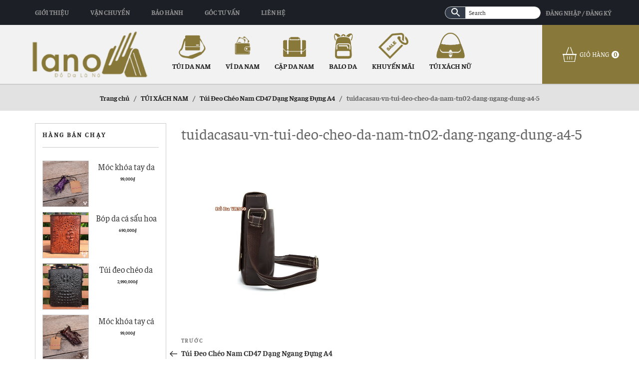

--- FILE ---
content_type: text/html; charset=UTF-8
request_url: https://capdanam.biz/?attachment_id=3628
body_size: 25080
content:
<!DOCTYPE html>
<html lang="vi-VN" class="no-js no-svg">
<head>
	<meta charset="UTF-8">
	<meta name="viewport" content="width=device-width, initial-scale=1">
	<link rel="profile" href="https://gmpg.org/xfn/11">
	<script>(function(html){html.className = html.className.replace(/\bno-js\b/,'js')})(document.documentElement);</script>
<title>tuidacasau-vn-tui-deo-cheo-da-nam-tn02-dang-ngang-dung-a4-5</title>

<!-- This site is optimized with the Yoast SEO plugin v11.2.1 - https://yoast.com/wordpress/plugins/seo/ -->
<link rel="canonical" href="https://capdanam.biz/?attachment_id=3628" />
<meta property="og:locale" content="vi_VN" />
<meta property="og:type" content="article" />
<meta property="og:title" content="tuidacasau-vn-tui-deo-cheo-da-nam-tn02-dang-ngang-dung-a4-5" />
<meta property="og:url" content="https://capdanam.biz/?attachment_id=3628" />
<meta property="og:site_name" content="Cặp da nam công sở cao cấp TPHCM cặp nam da thật 100%" />
<meta property="og:image" content="https://capdanam.biz/wp-content/uploads/2018/02/tuidacasau.vn-tui-deo-cheo-da-nam-tn02-dang-ngang-dung-a4-5.jpg" />
<meta property="og:image:secure_url" content="https://capdanam.biz/wp-content/uploads/2018/02/tuidacasau.vn-tui-deo-cheo-da-nam-tn02-dang-ngang-dung-a4-5.jpg" />
<meta property="og:image:width" content="600" />
<meta property="og:image:height" content="600" />
<script type='application/ld+json' class='yoast-schema-graph yoast-schema-graph--main'>{"@context":"https://schema.org","@graph":[{"@type":"Organization","@id":"https://capdanam.biz/#organization","name":"","url":"https://capdanam.biz/","sameAs":[]},{"@type":"WebSite","@id":"https://capdanam.biz/#website","url":"https://capdanam.biz/","name":"C\u1eb7p da nam c\u00f4ng s\u1edf cao c\u1ea5p TPHCM c\u1eb7p nam da th\u1eadt 100%","publisher":{"@id":"https://capdanam.biz/#organization"},"potentialAction":{"@type":"SearchAction","target":"https://capdanam.biz/?s={search_term_string}","query-input":"required name=search_term_string"}},{"@type":"WebPage","@id":"https://capdanam.biz/?attachment_id=3628#webpage","url":"https://capdanam.biz/?attachment_id=3628","inLanguage":"vi-VN","name":"tuidacasau-vn-tui-deo-cheo-da-nam-tn02-dang-ngang-dung-a4-5","isPartOf":{"@id":"https://capdanam.biz/#website"},"datePublished":"2018-02-08T03:01:41+00:00","dateModified":"2018-02-08T03:01:41+00:00","breadcrumb":{"@id":"https://capdanam.biz/?attachment_id=3628#breadcrumb"}},{"@type":"BreadcrumbList","@id":"https://capdanam.biz/?attachment_id=3628#breadcrumb","itemListElement":[{"@type":"ListItem","position":1,"item":{"@type":"WebPage","@id":"https://capdanam.biz/","url":"https://capdanam.biz/","name":"Trang Ch\u1ee7"}},{"@type":"ListItem","position":2,"item":{"@type":"WebPage","@id":"https://capdanam.biz/product/tui-deo-cheo-nam-cd47-dang-ngang-dung-a4/","url":"https://capdanam.biz/product/tui-deo-cheo-nam-cd47-dang-ngang-dung-a4/","name":"T\u00fai \u0110eo Ch\u00e9o Nam CD47 D\u1ea1ng Ngang \u0110\u1ef1ng A4"}},{"@type":"ListItem","position":3,"item":{"@type":"WebPage","@id":"https://capdanam.biz/?attachment_id=3628","url":"https://capdanam.biz/?attachment_id=3628","name":"tuidacasau-vn-tui-deo-cheo-da-nam-tn02-dang-ngang-dung-a4-5"}}]}]}</script>
<!-- / Yoast SEO plugin. -->

<link rel='dns-prefetch' href='//s.w.org' />
<link rel="alternate" type="application/rss+xml" title="Dòng thông tin Cặp da nam công sở cao cấp TPHCM cặp nam da thật 100% &raquo;" href="https://capdanam.biz/feed/" />
<link rel="alternate" type="application/rss+xml" title="Dòng phản hồi Cặp da nam công sở cao cấp TPHCM cặp nam da thật 100% &raquo;" href="https://capdanam.biz/comments/feed/" />
<link rel="alternate" type="application/rss+xml" title="Cặp da nam công sở cao cấp TPHCM cặp nam da thật 100% &raquo; tuidacasau-vn-tui-deo-cheo-da-nam-tn02-dang-ngang-dung-a4-5 Dòng phản hồi" href="https://capdanam.biz/?attachment_id=3628/feed/" />
		<script type="text/javascript">
			window._wpemojiSettings = {"baseUrl":"https:\/\/s.w.org\/images\/core\/emoji\/12.0.0-1\/72x72\/","ext":".png","svgUrl":"https:\/\/s.w.org\/images\/core\/emoji\/12.0.0-1\/svg\/","svgExt":".svg","source":{"concatemoji":"https:\/\/capdanam.biz\/wp-includes\/js\/wp-emoji-release.min.js"}};
			!function(e,a,t){var n,r,o,i=a.createElement("canvas"),p=i.getContext&&i.getContext("2d");function s(e,t){var a=String.fromCharCode;p.clearRect(0,0,i.width,i.height),p.fillText(a.apply(this,e),0,0);e=i.toDataURL();return p.clearRect(0,0,i.width,i.height),p.fillText(a.apply(this,t),0,0),e===i.toDataURL()}function c(e){var t=a.createElement("script");t.src=e,t.defer=t.type="text/javascript",a.getElementsByTagName("head")[0].appendChild(t)}for(o=Array("flag","emoji"),t.supports={everything:!0,everythingExceptFlag:!0},r=0;r<o.length;r++)t.supports[o[r]]=function(e){if(!p||!p.fillText)return!1;switch(p.textBaseline="top",p.font="600 32px Arial",e){case"flag":return s([55356,56826,55356,56819],[55356,56826,8203,55356,56819])?!1:!s([55356,57332,56128,56423,56128,56418,56128,56421,56128,56430,56128,56423,56128,56447],[55356,57332,8203,56128,56423,8203,56128,56418,8203,56128,56421,8203,56128,56430,8203,56128,56423,8203,56128,56447]);case"emoji":return!s([55357,56424,55356,57342,8205,55358,56605,8205,55357,56424,55356,57340],[55357,56424,55356,57342,8203,55358,56605,8203,55357,56424,55356,57340])}return!1}(o[r]),t.supports.everything=t.supports.everything&&t.supports[o[r]],"flag"!==o[r]&&(t.supports.everythingExceptFlag=t.supports.everythingExceptFlag&&t.supports[o[r]]);t.supports.everythingExceptFlag=t.supports.everythingExceptFlag&&!t.supports.flag,t.DOMReady=!1,t.readyCallback=function(){t.DOMReady=!0},t.supports.everything||(n=function(){t.readyCallback()},a.addEventListener?(a.addEventListener("DOMContentLoaded",n,!1),e.addEventListener("load",n,!1)):(e.attachEvent("onload",n),a.attachEvent("onreadystatechange",function(){"complete"===a.readyState&&t.readyCallback()})),(n=t.source||{}).concatemoji?c(n.concatemoji):n.wpemoji&&n.twemoji&&(c(n.twemoji),c(n.wpemoji)))}(window,document,window._wpemojiSettings);
		</script>
		<style type="text/css">
img.wp-smiley,
img.emoji {
	display: inline !important;
	border: none !important;
	box-shadow: none !important;
	height: 1em !important;
	width: 1em !important;
	margin: 0 .07em !important;
	vertical-align: -0.1em !important;
	background: none !important;
	padding: 0 !important;
}
</style>
	<link rel='stylesheet' id='wp-block-library-css'  href='https://capdanam.biz/wp-includes/css/dist/block-library/style.min.css' type='text/css' media='all' />
<link rel='stylesheet' id='wp-block-library-theme-css'  href='https://capdanam.biz/wp-includes/css/dist/block-library/theme.min.css' type='text/css' media='all' />
<link rel='stylesheet' id='wc-block-style-css'  href='https://capdanam.biz/wp-content/plugins/woocommerce/assets/css/blocks/style.css' type='text/css' media='all' />
<link rel='stylesheet' id='contact-form-7-css'  href='https://capdanam.biz/wp-content/plugins/contact-form-7/includes/css/styles.css' type='text/css' media='all' />
<link rel='stylesheet' id='woocommerce-layout-css'  href='https://capdanam.biz/wp-content/plugins/woocommerce/assets/css/woocommerce-layout.css' type='text/css' media='all' />
<link rel='stylesheet' id='woocommerce-smallscreen-css'  href='https://capdanam.biz/wp-content/plugins/woocommerce/assets/css/woocommerce-smallscreen.css' type='text/css' media='only screen and (max-width: 768px)' />
<style id='woocommerce-inline-inline-css' type='text/css'>
.woocommerce form .form-row .required { visibility: visible; }
</style>
<link rel='stylesheet' id='aws-style-css'  href='https://capdanam.biz/wp-content/plugins/advanced-woo-search/assets/css/common.css' type='text/css' media='all' />
<link rel='stylesheet' id='twentyseventeen-style-css'  href='https://capdanam.biz/wp-content/themes/lano/style.css' type='text/css' media='all' />
<!--[if lt IE 9]>
<link rel='stylesheet' id='twentyseventeen-ie8-css'  href='https://capdanam.biz/wp-content/themes/lano/assets/css/ie8.css' type='text/css' media='all' />
<![endif]-->
<link rel='stylesheet' id='bootstrapcss-css'  href='https://capdanam.biz/wp-content/themes/lano/assets/css/bootstrap.css' type='text/css' media='all' />
<script type='text/javascript' src='https://capdanam.biz/wp-includes/js/jquery/jquery.js'></script>
<script type='text/javascript' src='https://capdanam.biz/wp-includes/js/jquery/jquery-migrate.min.js'></script>
<link rel='https://api.w.org/' href='https://capdanam.biz/wp-json/' />
<link rel="EditURI" type="application/rsd+xml" title="RSD" href="https://capdanam.biz/xmlrpc.php?rsd" />
<link rel="wlwmanifest" type="application/wlwmanifest+xml" href="https://capdanam.biz/wp-includes/wlwmanifest.xml" /> 
<meta name="generator" content="WordPress 5.2.21" />
<meta name="generator" content="WooCommerce 3.6.3" />
<link rel='shortlink' href='https://capdanam.biz/?p=3628' />
<link rel="alternate" type="application/json+oembed" href="https://capdanam.biz/wp-json/oembed/1.0/embed?url=https%3A%2F%2Fcapdanam.biz%2F%3Fattachment_id%3D3628" />
<link rel="alternate" type="text/xml+oembed" href="https://capdanam.biz/wp-json/oembed/1.0/embed?url=https%3A%2F%2Fcapdanam.biz%2F%3Fattachment_id%3D3628&#038;format=xml" />
	<noscript><style>.woocommerce-product-gallery{ opacity: 1 !important; }</style></noscript>
	<link rel="icon" href="https://capdanam.biz/wp-content/uploads/2019/05/cropped-logo-32x32.png" sizes="32x32" />
<link rel="icon" href="https://capdanam.biz/wp-content/uploads/2019/05/cropped-logo-192x192.png" sizes="192x192" />
<link rel="apple-touch-icon-precomposed" href="https://capdanam.biz/wp-content/uploads/2019/05/cropped-logo-180x180.png" />
<meta name="msapplication-TileImage" content="https://capdanam.biz/wp-content/uploads/2019/05/cropped-logo-270x270.png" />
</head>

<body data-rsssl=1 class="attachment attachment-template-default single single-attachment postid-3628 attachmentid-3628 attachment-jpeg wp-custom-logo wp-embed-responsive woocommerce-no-js group-blog has-header-image has-sidebar colors-light">
	<div id="page" class="site">
		<header id="masthead" class="site-header hide-mobile" role="banner">
			<div id="head_top">
				<div class="wrap">
					<div class="left">
						<ul id="top_navigation1" class="nav top-nav"><li id="menu-item-3675" class="menu-item menu-item-type-post_type menu-item-object-page menu-item-3675"><a href="https://capdanam.biz/gioi-thieu/">Giới thiệu</a></li>
<li id="menu-item-3674" class="menu-item menu-item-type-post_type menu-item-object-page menu-item-3674"><a href="https://capdanam.biz/chinh-sach-van-chuyen/">Vận chuyển</a></li>
<li id="menu-item-3673" class="menu-item menu-item-type-post_type menu-item-object-page menu-item-3673"><a href="https://capdanam.biz/chinh-sach-bao-hanh/">Bảo hành</a></li>
<li id="menu-item-3671" class="menu-item menu-item-type-post_type menu-item-object-page current_page_parent menu-item-3671"><a href="https://capdanam.biz/goc-tu-van/">Góc tư vấn</a></li>
<li id="menu-item-3672" class="menu-item menu-item-type-post_type menu-item-object-page menu-item-3672"><a href="https://capdanam.biz/lien-he/">Liên hệ</a></li>
</ul>					</div>
					<div class="right">
						<div class="top_search">
							<div class="search-fwrap">
								<!-- 

<form role="search" method="get" class="search-form" action="https://capdanam.biz/">
	<i class="fa fa-search search-icon" aria-hidden="true"></i>
	<input type="search" id="search-form-1" class="search-field" placeholder="Nhập mã sản phẩm..." value="" name="s" />
</form> -->
								<!-- [wcas-search-form] -->
								<div class="aws-container" data-url="https://capdanam.biz/wp-admin/admin-ajax.php" data-siteurl="https://capdanam.biz" data-lang="" data-show-loader="true" data-show-more="false" data-show-page="false" data-show-clear="true" data-use-analytics="false" data-min-chars="1" data-buttons-order="3" data-is-mobile="false" ><form class="aws-search-form" action="https://capdanam.biz/" method="get" role="search" ><div class="aws-wrapper"><input  type="text" name="s" value="" class="aws-search-field" placeholder="Search" autocomplete="off" /><input type="hidden" name="post_type" value="product"><input type="hidden" name="type_aws" value="true"><div class="aws-search-clear"><span aria-label="Clear Search">×</span></div><div class="aws-loader"></div></div><div class="aws-search-btn aws-form-btn"><span class="aws-search-btn_icon"><svg focusable="false" xmlns="http://www.w3.org/2000/svg" viewBox="0 0 24 24" width="24px"><path d="M15.5 14h-.79l-.28-.27C15.41 12.59 16 11.11 16 9.5 16 5.91 13.09 3 9.5 3S3 5.91 3 9.5 5.91 16 9.5 16c1.61 0 3.09-.59 4.23-1.57l.27.28v.79l5 4.99L20.49 19l-4.99-5zm-6 0C7.01 14 5 11.99 5 9.5S7.01 5 9.5 5 14 7.01 14 9.5 11.99 14 9.5 14z"></path></svg></span></div></form></div>							</div>
						</div>
						<div class="login">
							<div class="sub-support number-phone">
																	<a class="lrm-register" title="Đăng Nhập / Đăng ký">Đăng Nhập / Đăng ký</a>
															</div>
						</div>
					</div>
				</div>
			</div>
			<div id="head_bottom">
				<div class="wrap">
					<div id="logo">
														<a href="https://capdanam.biz/" title="Cặp da nam công sở cao cấp TPHCM cặp nam da thật 100%">
									<img src="https://capdanam.biz/wp-content/uploads/2019/05/cropped-logo-1.png" alt="lano_logo">
								</a>
													</div>
						<div class="main-nav">
							<ul id="main_navigation1" class="nav navbar-nav"><li id="menu-item-3660" class="tui_da_nam has-icon menu-item menu-item-type-taxonomy menu-item-object-product_cat menu-item-3660"><a href="https://capdanam.biz/danh-muc/tui-da-nam-deo-cheo-hang-hieu-da-that/">TÚI DA NAM</a></li>
<li id="menu-item-3661" class="vi_da_nam has-icon menu-item menu-item-type-taxonomy menu-item-object-product_cat menu-item-3661"><a href="https://capdanam.biz/danh-muc/vi-da-nam-dep-hang-hieu-da-that-gia-re/">VÍ DA NAM</a></li>
<li id="menu-item-3662" class="cap_da_nam has-icon menu-item menu-item-type-taxonomy menu-item-object-product_cat menu-item-3662"><a href="https://capdanam.biz/danh-muc/cap-nam-da-that/">CẶP DA NAM</a></li>
<li id="menu-item-3663" class="balo_nam_nu has-icon menu-item menu-item-type-taxonomy menu-item-object-product_cat menu-item-3663"><a href="https://capdanam.biz/danh-muc/balo-da/">BALO DA</a></li>
<li id="menu-item-3665" class="hang_giam_gia has-icon menu-item menu-item-type-taxonomy menu-item-object-product_cat menu-item-3665"><a href="https://capdanam.biz/danh-muc/sieu-giam-gia-deal-soc-hom/">KHUYẾN MÃI</a></li>
<li id="menu-item-3664" class="tui_xach_nu has-icon menu-item menu-item-type-taxonomy menu-item-object-product_cat menu-item-3664"><a href="https://capdanam.biz/danh-muc/tui-xach-nu/">TÚI XÁCH NỮ</a></li>
</ul>						</div>
					</div>
					<div class="ajax-cart">
													<div class="mini-cart sns-ajaxcart">
								<div class="mycart mini-cart">
									<a title="Xem giỏ hàng" class="tongle" style="cursor: pointer;">
										<i class="cart_icon"></i>
										<span class="ajax_cart_quantity">
											<span>Giỏ hàng</span>
											<span class="number-item">0</span>
										</span>
									</a>
								</div>
							</div>
											</div>
				</div>
			</header><!-- #masthead -->
			<header id="masthead" class="site-header show-mobile mobile" role="banner">
				<div id="head_top">
					<div class="wrap">
						<div class="left">
							<ul id="top_navigation1" class="nav top-nav"><li class="menu-item menu-item-type-post_type menu-item-object-page menu-item-3675"><a href="https://capdanam.biz/gioi-thieu/">Giới thiệu</a></li>
<li class="menu-item menu-item-type-post_type menu-item-object-page menu-item-3674"><a href="https://capdanam.biz/chinh-sach-van-chuyen/">Vận chuyển</a></li>
<li class="menu-item menu-item-type-post_type menu-item-object-page menu-item-3673"><a href="https://capdanam.biz/chinh-sach-bao-hanh/">Bảo hành</a></li>
<li class="menu-item menu-item-type-post_type menu-item-object-page current_page_parent menu-item-3671"><a href="https://capdanam.biz/goc-tu-van/">Góc tư vấn</a></li>
<li class="menu-item menu-item-type-post_type menu-item-object-page menu-item-3672"><a href="https://capdanam.biz/lien-he/">Liên hệ</a></li>
</ul>						</div>
						<div class="right">
							<div class="login">
								<div class="sub-support number-phone">
																			<a class="lrm-register" title="Đăng Nhập / Đăng ký">Đăng Nhập / Đăng ký</a>
																	</div>
							</div>
						</div>
					</div>
				</div>
				<div id="head_bottom">
					<div class="wrap">
						<div id="logo">
																<a href="https://capdanam.biz/" title="Cặp da nam công sở cao cấp TPHCM cặp nam da thật 100%">
										<img src="https://capdanam.biz/wp-content/uploads/2019/05/cropped-logo-1.png" alt="lano_logo">
									</a>
															</div>
							<div class="head_button_menu">
								<span class="danhmuc">Danh mục</span>
								<span class="overlay"></span>
								<div class="head_main_nav">
									<ul id="main_navigation1" class="nav navbar-nav"><li id="menu-item-3676" class="menu-item menu-item-type-taxonomy menu-item-object-product_cat menu-item-3676"><a href="https://capdanam.biz/danh-muc/tui-da-nam-deo-cheo-hang-hieu-da-that/">TÚI DA NAM</a></li>
<li id="menu-item-3681" class="menu-item menu-item-type-taxonomy menu-item-object-product_cat menu-item-3681"><a href="https://capdanam.biz/danh-muc/vi-da-nam-dep-hang-hieu-da-that-gia-re/">VÍ DA NAM</a></li>
<li id="menu-item-3678" class="menu-item menu-item-type-taxonomy menu-item-object-product_cat menu-item-3678"><a href="https://capdanam.biz/danh-muc/cap-nam-da-that/">CẶP DA NAM</a></li>
<li id="menu-item-3677" class="menu-item menu-item-type-taxonomy menu-item-object-product_cat menu-item-3677"><a href="https://capdanam.biz/danh-muc/balo-da/">BALO DA</a></li>
<li id="menu-item-3679" class="menu-item menu-item-type-taxonomy menu-item-object-product_cat menu-item-3679"><a href="https://capdanam.biz/danh-muc/sieu-giam-gia-deal-soc-hom/">KHUYẾN MÃI</a></li>
<li id="menu-item-3680" class="menu-item menu-item-type-taxonomy menu-item-object-product_cat menu-item-3680"><a href="https://capdanam.biz/danh-muc/tui-xach-nu/">TÚI XÁCH NỮ</a></li>
<li id="menu-item-3686" class="menu-item menu-item-type-post_type menu-item-object-page menu-item-3686"><a href="https://capdanam.biz/gioi-thieu/">Giới thiệu</a></li>
<li id="menu-item-3684" class="menu-item menu-item-type-post_type menu-item-object-page menu-item-3684"><a href="https://capdanam.biz/chinh-sach-bao-hanh/">Chính sách bảo hành</a></li>
<li id="menu-item-3685" class="menu-item menu-item-type-post_type menu-item-object-page menu-item-3685"><a href="https://capdanam.biz/chinh-sach-van-chuyen/">Chính sách vận chuyển</a></li>
<li id="menu-item-3682" class="menu-item menu-item-type-post_type menu-item-object-page current_page_parent menu-item-3682"><a href="https://capdanam.biz/goc-tu-van/">Góc tư vấn</a></li>
<li id="menu-item-3683" class="menu-item menu-item-type-post_type menu-item-object-page menu-item-3683"><a href="https://capdanam.biz/lien-he/">Liên hệ</a></li>
</ul>								</div>
							</div>
							<div class="ajax-cart">
																	<div class="mini-cart sns-ajaxcart">
										<div class="mycart mini-cart">
											<a title="Xem giỏ hàng" class="tongle" style="cursor: pointer;">
												<i class="cart_icon"></i>
												<span class="ajax_cart_quantity">
													<span>Giỏ hàng</span>
													<span class="number-item">0</span>
												</span>
											</a>
										</div>
									</div>
															</div>
						</div>
					</div>
					<div class="head_search">
						<div class="search-fwrap">
							<!-- 

<form role="search" method="get" class="search-form" action="https://capdanam.biz/">
	<i class="fa fa-search search-icon" aria-hidden="true"></i>
	<input type="search" id="search-form-2" class="search-field" placeholder="Nhập mã sản phẩm..." value="" name="s" />
</form> -->
							<!-- [wcas-search-form] -->
							<div class="aws-container" data-url="https://capdanam.biz/wp-admin/admin-ajax.php" data-siteurl="https://capdanam.biz" data-lang="" data-show-loader="true" data-show-more="false" data-show-page="false" data-show-clear="true" data-use-analytics="false" data-min-chars="1" data-buttons-order="3" data-is-mobile="false" ><form class="aws-search-form" action="https://capdanam.biz/" method="get" role="search" ><div class="aws-wrapper"><input  type="text" name="s" value="" class="aws-search-field" placeholder="Search" autocomplete="off" /><input type="hidden" name="post_type" value="product"><input type="hidden" name="type_aws" value="true"><div class="aws-search-clear"><span aria-label="Clear Search">×</span></div><div class="aws-loader"></div></div><div class="aws-search-btn aws-form-btn"><span class="aws-search-btn_icon"><svg focusable="false" xmlns="http://www.w3.org/2000/svg" viewBox="0 0 24 24" width="24px"><path d="M15.5 14h-.79l-.28-.27C15.41 12.59 16 11.11 16 9.5 16 5.91 13.09 3 9.5 3S3 5.91 3 9.5 5.91 16 9.5 16c1.61 0 3.09-.59 4.23-1.57l.27.28v.79l5 4.99L20.49 19l-4.99-5zm-6 0C7.01 14 5 11.99 5 9.5S7.01 5 9.5 5 14 7.01 14 9.5 11.99 14 9.5 14z"></path></svg></span></div></form></div>						</div>
					</div>
				</header><!-- #masthead -->

				<div class="site-content-contain">
					<div id="content" class="site-content">
<nav class="woocommerce-breadcrumb"><a href="https://capdanam.biz">Trang chủ</a><span class="delimiter">&nbsp;&#47;&nbsp;</span><a href="https://capdanam.biz/danh-muc/tui-xach-nam-hang-hieu/">TÚI XÁCH NAM</a><span class="delimiter">&nbsp;&#47;&nbsp;</span><a href="https://capdanam.biz/product/tui-deo-cheo-nam-cd47-dang-ngang-dung-a4/">Túi Đeo Chéo Nam CD47 Dạng Ngang Đựng A4</a><span class="delimiter">&nbsp;&#47;&nbsp;</span>tuidacasau-vn-tui-deo-cheo-da-nam-tn02-dang-ngang-dung-a4-5</nav>
<div class="wrap">
	<div id="primary" class="content-area">
		<main id="main" class="site-main" role="main">

			
<article id="post-3628" class="post-3628 attachment type-attachment status-inherit hentry">
	


<div class="entry-content">
	<header class="entry-header">
		<h1 class="entry-title">tuidacasau-vn-tui-deo-cheo-da-nam-tn02-dang-ngang-dung-a4-5</h1>			<div class="post-thumbnail">
				<a href="https://capdanam.biz/?attachment_id=3628">
									</a>
			</div><!-- .post-thumbnail -->
				</header><!-- .entry-header -->
	<p class="attachment"><a href='https://capdanam.biz/wp-content/uploads/2018/02/tuidacasau.vn-tui-deo-cheo-da-nam-tn02-dang-ngang-dung-a4-5.jpg'><img width="300" height="300" src="https://capdanam.biz/wp-content/uploads/2018/02/tuidacasau.vn-tui-deo-cheo-da-nam-tn02-dang-ngang-dung-a4-5-300x300.jpg" class="attachment-medium size-medium" alt="" srcset="https://capdanam.biz/wp-content/uploads/2018/02/tuidacasau.vn-tui-deo-cheo-da-nam-tn02-dang-ngang-dung-a4-5-300x300.jpg 300w, https://capdanam.biz/wp-content/uploads/2018/02/tuidacasau.vn-tui-deo-cheo-da-nam-tn02-dang-ngang-dung-a4-5.jpg 600w, https://capdanam.biz/wp-content/uploads/2018/02/tuidacasau.vn-tui-deo-cheo-da-nam-tn02-dang-ngang-dung-a4-5-100x100.jpg 100w, https://capdanam.biz/wp-content/uploads/2018/02/tuidacasau.vn-tui-deo-cheo-da-nam-tn02-dang-ngang-dung-a4-5-150x150.jpg 150w" sizes="100vw" /></a></p>
</div><!-- .entry-content -->


</article><!-- #post-## -->

	<nav class="navigation post-navigation" role="navigation">
		<h2 class="screen-reader-text">Điều hướng bài viết</h2>
		<div class="nav-links"><div class="nav-previous"><a href="https://capdanam.biz/product/tui-deo-cheo-nam-cd47-dang-ngang-dung-a4/" rel="prev"><span class="screen-reader-text">Bài cũ hơn</span><span aria-hidden="true" class="nav-subtitle">Trước</span> <span class="nav-title"><span class="nav-title-icon-wrapper"><svg class="icon icon-arrow-left" aria-hidden="true" role="img"> <use href="#icon-arrow-left" xlink:href="#icon-arrow-left"></use> </svg></span>Túi Đeo Chéo Nam CD47 Dạng Ngang Đựng A4</span></a></div></div>
	</nav>
		</main><!-- #main -->
	</div><!-- #primary -->
	
<aside id="secondary" class="widget-area" role="complementary" aria-label="Blog Sidebar">
	<section id="wpb_widget-2" class="widget widget_wpb_widget"><h2 class="widget-title">Hàng bán chạy</h2><ul class='widget_slide no-style'><li class="proditem">
	
	<a href="https://capdanam.biz/product/moc-khoa-tay-da-ca-sau-gia-re-mk01/" class="woocommerce-LoopProduct-link woocommerce-loop-product__link"><div class='prodimg'><img width="300" height="300" src="https://capdanam.biz/wp-content/uploads/2016/11/moc-khoa-tay-da-ca-sau-mk01-300x300.jpg" class="attachment-woocommerce_thumbnail size-woocommerce_thumbnail" alt="" srcset="https://capdanam.biz/wp-content/uploads/2016/11/moc-khoa-tay-da-ca-sau-mk01-300x300.jpg 300w, https://capdanam.biz/wp-content/uploads/2016/11/moc-khoa-tay-da-ca-sau-mk01-100x100.jpg 100w, https://capdanam.biz/wp-content/uploads/2016/11/moc-khoa-tay-da-ca-sau-mk01.jpg 600w, https://capdanam.biz/wp-content/uploads/2016/11/moc-khoa-tay-da-ca-sau-mk01-150x150.jpg 150w" sizes="100vw" /></div>	<div class="prodtext">
	<div class="prodTitle">
		<h3>Móc khóa tay da cá sấu giá rẻ MK01</h3>
	</div>
	
	<span class="price"><span class="woocommerce-Price-amount amount">99,000<span class="woocommerce-Price-currencySymbol">&#8363;</span></span></span>
</div></a>
</li>
<li class="proditem">
	
	<a href="https://capdanam.biz/product/bop-da-ca-sau-hoa-ca-gia-re-bcs05-kieu-dung/" class="woocommerce-LoopProduct-link woocommerce-loop-product__link"><div class='prodimg'><img width="300" height="300" src="https://capdanam.biz/wp-content/uploads/2016/10/bop-da-ca-sau-hoa-ca-gia-re-BCS05-kieu-dung-300x300.jpg" class="attachment-woocommerce_thumbnail size-woocommerce_thumbnail" alt="" srcset="https://capdanam.biz/wp-content/uploads/2016/10/bop-da-ca-sau-hoa-ca-gia-re-BCS05-kieu-dung-300x300.jpg 300w, https://capdanam.biz/wp-content/uploads/2016/10/bop-da-ca-sau-hoa-ca-gia-re-BCS05-kieu-dung-100x100.jpg 100w, https://capdanam.biz/wp-content/uploads/2016/10/bop-da-ca-sau-hoa-ca-gia-re-BCS05-kieu-dung.jpg 600w, https://capdanam.biz/wp-content/uploads/2016/10/bop-da-ca-sau-hoa-ca-gia-re-BCS05-kieu-dung-150x150.jpg 150w" sizes="100vw" /></div>	<div class="prodtext">
	<div class="prodTitle">
		<h3>Bóp da cá sấu hoa cà giá rẻ BCS05 kiểu đứng</h3>
	</div>
	
	<span class="price"><span class="woocommerce-Price-amount amount">690,000<span class="woocommerce-Price-currencySymbol">&#8363;</span></span></span>
</div></a>
</li>
<li class="proditem">
	
	<a href="https://capdanam.biz/product/tui-deo-cheo-da-nam-van-ca-sau-cao-cap-vcs04/" class="woocommerce-LoopProduct-link woocommerce-loop-product__link"><div class='prodimg'><img width="300" height="300" src="https://capdanam.biz/wp-content/uploads/2016/10/tui-deo-cheo-da-nam-van-ca-sau-cao-cap-vcs04-den-1-300x300.jpg" class="attachment-woocommerce_thumbnail size-woocommerce_thumbnail" alt="" srcset="https://capdanam.biz/wp-content/uploads/2016/10/tui-deo-cheo-da-nam-van-ca-sau-cao-cap-vcs04-den-1-300x300.jpg 300w, https://capdanam.biz/wp-content/uploads/2016/10/tui-deo-cheo-da-nam-van-ca-sau-cao-cap-vcs04-den-1-100x100.jpg 100w, https://capdanam.biz/wp-content/uploads/2016/10/tui-deo-cheo-da-nam-van-ca-sau-cao-cap-vcs04-den-1-600x600.jpg 600w, https://capdanam.biz/wp-content/uploads/2016/10/tui-deo-cheo-da-nam-van-ca-sau-cao-cap-vcs04-den-1-150x150.jpg 150w, https://capdanam.biz/wp-content/uploads/2016/10/tui-deo-cheo-da-nam-van-ca-sau-cao-cap-vcs04-den-1.jpg 650w" sizes="100vw" /></div>	<div class="prodtext">
	<div class="prodTitle">
		<h3>Túi đeo chéo da nam Vân Cá Sấu Cao cấp VCS04 Đen</h3>
	</div>
	
	<span class="price"><span class="woocommerce-Price-amount amount">2,990,000<span class="woocommerce-Price-currencySymbol">&#8363;</span></span></span>
</div></a>
</li>
<li class="proditem">
	
	<a href="https://capdanam.biz/product/moc-khoa-tay-ca-sau-ha-noi-gia-re-mk04/" class="woocommerce-LoopProduct-link woocommerce-loop-product__link"><div class='prodimg'><img width="300" height="300" src="https://capdanam.biz/wp-content/uploads/2016/11/moc-khoa-tay-ca-sau-ha-noi-gia-re-km04-300x300.jpg" class="attachment-woocommerce_thumbnail size-woocommerce_thumbnail" alt="" srcset="https://capdanam.biz/wp-content/uploads/2016/11/moc-khoa-tay-ca-sau-ha-noi-gia-re-km04-300x300.jpg 300w, https://capdanam.biz/wp-content/uploads/2016/11/moc-khoa-tay-ca-sau-ha-noi-gia-re-km04-100x100.jpg 100w, https://capdanam.biz/wp-content/uploads/2016/11/moc-khoa-tay-ca-sau-ha-noi-gia-re-km04.jpg 600w, https://capdanam.biz/wp-content/uploads/2016/11/moc-khoa-tay-ca-sau-ha-noi-gia-re-km04-150x150.jpg 150w" sizes="100vw" /></div>	<div class="prodtext">
	<div class="prodTitle">
		<h3>Móc khóa tay cá sấu Hà Nội giá rẻ MK04</h3>
	</div>
	
	<span class="price"><span class="woocommerce-Price-amount amount">99,000<span class="woocommerce-Price-currencySymbol">&#8363;</span></span></span>
</div></a>
</li>
</ul></section><section id="postlist_widget-2" class="widget widget_postlist_widget"><h2 class="widget-title">Góc tư vấn</h2><ul class='widget_slide no-style'><li class="postitem">
	<div class="post_wrap">
		<div class='postimg'>
			<img src="" alt="Site De Rencontre Gratuit Serieux Belgique">
		</div>
		<div class="posttext">
			<div class="prodTitle">
				<h3><a href="https://capdanam.biz/site-de-rencontre-gratuit-serieux-belgique/" alt="Site De Rencontre Gratuit Serieux Belgique">Site De Rencontre Gratuit Serieux Belgique</a></h3>
			</div>
			<div class="post_date">11-Th5, 2020</div>
		</div>
	</div>
</li><li class="postitem">
	<div class="post_wrap">
		<div class='postimg'>
			<img src="" alt="Túi xách Prada">
		</div>
		<div class="posttext">
			<div class="prodTitle">
				<h3><a href="https://capdanam.biz/tui-xach-prada/" alt="Túi xách Prada">Túi xách Prada</a></h3>
			</div>
			<div class="post_date">2-Th12, 2016</div>
		</div>
	</div>
</li><li class="postitem">
	<div class="post_wrap">
		<div class='postimg'>
			<img src="" alt="Túi xách da thật nam nữ">
		</div>
		<div class="posttext">
			<div class="prodTitle">
				<h3><a href="https://capdanam.biz/tui-xach-da-that-nam-nu/" alt="Túi xách da thật nam nữ">Túi xách da thật nam nữ</a></h3>
			</div>
			<div class="post_date"></div>
		</div>
	</div>
</li><li class="postitem">
	<div class="post_wrap">
		<div class='postimg'>
			<img src="" alt="Túi prada">
		</div>
		<div class="posttext">
			<div class="prodTitle">
				<h3><a href="https://capdanam.biz/tui-prada/" alt="Túi prada">Túi prada</a></h3>
			</div>
			<div class="post_date"></div>
		</div>
	</div>
</li></ul></section></aside><!-- #secondary -->
</div><!-- .wrap -->


</div><!-- #content -->

<footer id="colophon" class="site-footer" role="contentinfo">
	<div id="foot-top">
		<div class="wrap">
			

	<aside class="widget-area" role="complementary" aria-label="Cuối trang">
					<div class="widget-column footer-widget-1">
				<section id="text-10" class="widget widget_text">			<div class="textwidget"><div class="block-connectus">
<p class="fa-home"><strong>Showroom trung tâm</strong> : P109 H94 Ngõ 98 Thái Hà, Đống Đa, Hà Nội ( đối diện số 14 ) | Hotline : 0977 077 899</p>
<p class="fa-home"><strong>Chi nhánh 2</strong> : 372/18 Điện Biên Phủ - P11 - Q.10 - HCM | Hotline : 0366 100 999</p>

</div>
<img src="https://lano.vn/wp-content/uploads/do_da_lano_RapidSSL_SEAL.gif" /></div>
		</section><section id="nav_menu-3" class="widget widget_nav_menu"><h2 class="widget-title">Đồ Da Nổi Bật</h2><div class="menu-main-menu-container"><ul id="menu-main-menu" class="menu"><li class="tui_da_nam has-icon menu-item menu-item-type-taxonomy menu-item-object-product_cat menu-item-3660"><a href="https://capdanam.biz/danh-muc/tui-da-nam-deo-cheo-hang-hieu-da-that/">TÚI DA NAM</a></li>
<li class="vi_da_nam has-icon menu-item menu-item-type-taxonomy menu-item-object-product_cat menu-item-3661"><a href="https://capdanam.biz/danh-muc/vi-da-nam-dep-hang-hieu-da-that-gia-re/">VÍ DA NAM</a></li>
<li class="cap_da_nam has-icon menu-item menu-item-type-taxonomy menu-item-object-product_cat menu-item-3662"><a href="https://capdanam.biz/danh-muc/cap-nam-da-that/">CẶP DA NAM</a></li>
<li class="balo_nam_nu has-icon menu-item menu-item-type-taxonomy menu-item-object-product_cat menu-item-3663"><a href="https://capdanam.biz/danh-muc/balo-da/">BALO DA</a></li>
<li class="hang_giam_gia has-icon menu-item menu-item-type-taxonomy menu-item-object-product_cat menu-item-3665"><a href="https://capdanam.biz/danh-muc/sieu-giam-gia-deal-soc-hom/">KHUYẾN MÃI</a></li>
<li class="tui_xach_nu has-icon menu-item menu-item-type-taxonomy menu-item-object-product_cat menu-item-3664"><a href="https://capdanam.biz/danh-muc/tui-xach-nu/">TÚI XÁCH NỮ</a></li>
</ul></div></section><section id="nav_menu-4" class="widget widget_nav_menu"><h2 class="widget-title">Quy Đinh, Chính Sách</h2><div class="menu-quy-dinh-chinh-sach-container"><ul id="menu-quy-dinh-chinh-sach" class="menu"><li id="menu-item-3695" class="menu-item menu-item-type-post_type menu-item-object-page menu-item-3695"><a href="https://capdanam.biz/gioi-thieu/">Giới thiệu</a></li>
<li id="menu-item-3693" class="menu-item menu-item-type-post_type menu-item-object-page menu-item-3693"><a href="https://capdanam.biz/chinh-sach-bao-hanh/">Chính sách bảo hành</a></li>
<li id="menu-item-3691" class="menu-item menu-item-type-post_type menu-item-object-page menu-item-3691"><a href="https://capdanam.biz/quy-dinh-thanh-toan/">Quy định, thanh toán</a></li>
<li id="menu-item-3692" class="menu-item menu-item-type-post_type menu-item-object-page menu-item-3692"><a href="https://capdanam.biz/chinh-sach-doi-tra-hang-hoan-tien/">Chính sách đổi, trả hàng hoàn tiền</a></li>
<li id="menu-item-3694" class="menu-item menu-item-type-post_type menu-item-object-page menu-item-3694"><a href="https://capdanam.biz/chinh-sach-van-chuyen/">Chính sách vận chuyển</a></li>
<li id="menu-item-3690" class="menu-item menu-item-type-post_type menu-item-object-page menu-item-3690"><a href="https://capdanam.biz/chinh-sach-bao-mat-thong-tin/">Chính sách bảo mật thông tin</a></li>
</ul></div></section><section id="text-12" class="widget widget_text"><h2 class="widget-title">HỘ KINH DOANH ĐỒ DA LANO</h2>			<div class="textwidget"><ul>
<li><strong>Người đại diện</strong> : Nguyễn Trọng Hải</li>
<li><strong>Địa chỉ</strong>: P109 H94 Ngõ 98 Thái Hà, Đống Đa, Hà Nội ( đối diện số 14 )</li>
<li><strong>SĐT</strong>: 0366100999</li>
<li><strong>Email</strong>: nthai84@gmail.com</li>
<li>Giấy chứng nhận ĐKHKD: <strong>01A8022349</strong></li>
</ul>
<div style="display: flex; align-items: center;"><a style="margin-right: 10px;" href="http://zalo.me/0366100999"><img class="aligncenter wp-image-20151" src="https://lano.vn/wp-content/uploads/2019/03/zalo-300x300-150x150.png" alt="" width="40" height="40" /></a><a style="margin-right: 10px;" href="https://www.youtube.com/user/tuixachnamdep/featured"><img class="aligncenter wp-image-20150" src="https://lano.vn/wp-content/uploads/2019/03/youtube-play-button-logo-icon-14-150x150.png" alt="" width="40" height="40" /></a><a href="https://www.facebook.com/Tuideocheonamhanoi/" style="margin-right: 10px;"><img class="aligncenter wp-image-20152" src="https://lano.vn/wp-content/uploads/2019/03/facebook_circle-512-150x150.png" alt="" width="40" height="40" /></a><a href="https://www.instagram.com/lano.vn/"><img class="aligncenter wp-image-20152" src="https://lano.vn/wp-content/uploads/2019/05/instagram.png" alt="" width="40" height="40" /></a></div>
</div>
		</section>			</div>
				</aside><!-- .widget-area -->

		</div><!-- .wrap -->
	</div>
	<div id="foot-bottom">
		<div class="wrap">
			<div class="site-info">
				<div class="textwidget"><p>Thiết kê và phát triển bởi Đồ Da Lano &#8211; Lano.vn @2016. Chuyên phụ kiện thời trang cao cấp cho nam giới. Các loại túi xách, cặp da, ví da, thắt lưng hàng hiệu cho nam</p>
</div>
		</div><!-- .site-info -->
		</div>
	</div>
</footer><!-- #colophon -->
</div><!-- .site-content-contain -->
</div><!-- #page -->
<script type="application/ld+json">{"@context":"https:\/\/schema.org\/","@type":"BreadcrumbList","itemListElement":[{"@type":"ListItem","position":1,"item":{"name":"Trang ch\u1ee7","@id":"https:\/\/capdanam.biz"}},{"@type":"ListItem","position":2,"item":{"name":"T\u00daI X\u00c1CH NAM","@id":"https:\/\/capdanam.biz\/danh-muc\/tui-xach-nam-hang-hieu\/"}},{"@type":"ListItem","position":3,"item":{"name":"T\u00fai \u0110eo Ch\u00e9o Nam CD47 D\u1ea1ng Ngang \u0110\u1ef1ng A4","@id":"https:\/\/capdanam.biz\/product\/tui-deo-cheo-nam-cd47-dang-ngang-dung-a4\/"}},{"@type":"ListItem","position":4,"item":{"name":"tuidacasau-vn-tui-deo-cheo-da-nam-tn02-dang-ngang-dung-a4-5","@id":"https:\/\/capdanam.biz\/?attachment_id=3628"}}]}</script>	<script type="text/javascript">
		var c = document.body.className;
		c = c.replace(/woocommerce-no-js/, 'woocommerce-js');
		document.body.className = c;
	</script>
	<script type='text/javascript'>
/* <![CDATA[ */
var wpcf7 = {"apiSettings":{"root":"https:\/\/capdanam.biz\/wp-json\/contact-form-7\/v1","namespace":"contact-form-7\/v1"},"cached":"1"};
/* ]]> */
</script>
<script type='text/javascript' src='https://capdanam.biz/wp-content/plugins/contact-form-7/includes/js/scripts.js'></script>
<script type='text/javascript' src='https://capdanam.biz/wp-content/plugins/woocommerce/assets/js/jquery-blockui/jquery.blockUI.min.js'></script>
<script type='text/javascript'>
/* <![CDATA[ */
var wc_add_to_cart_params = {"ajax_url":"\/wp-admin\/admin-ajax.php","wc_ajax_url":"\/?wc-ajax=%%endpoint%%","i18n_view_cart":"Xem gi\u1ecf h\u00e0ng","cart_url":"https:\/\/capdanam.biz\/cart\/","is_cart":"","cart_redirect_after_add":"no"};
/* ]]> */
</script>
<script type='text/javascript' src='https://capdanam.biz/wp-content/plugins/woocommerce/assets/js/frontend/add-to-cart.min.js'></script>
<script type='text/javascript' src='https://capdanam.biz/wp-content/plugins/woocommerce/assets/js/js-cookie/js.cookie.min.js'></script>
<script type='text/javascript'>
/* <![CDATA[ */
var woocommerce_params = {"ajax_url":"\/wp-admin\/admin-ajax.php","wc_ajax_url":"\/?wc-ajax=%%endpoint%%"};
/* ]]> */
</script>
<script type='text/javascript' src='https://capdanam.biz/wp-content/plugins/woocommerce/assets/js/frontend/woocommerce.min.js'></script>
<script type='text/javascript'>
/* <![CDATA[ */
var wc_cart_fragments_params = {"ajax_url":"\/wp-admin\/admin-ajax.php","wc_ajax_url":"\/?wc-ajax=%%endpoint%%","cart_hash_key":"wc_cart_hash_1dc6dd2f8392d4b47ec1c0d5c607cf17","fragment_name":"wc_fragments_1dc6dd2f8392d4b47ec1c0d5c607cf17","request_timeout":"5000"};
/* ]]> */
</script>
<script type='text/javascript' src='https://capdanam.biz/wp-content/plugins/woocommerce/assets/js/frontend/cart-fragments.min.js'></script>
<script type='text/javascript'>
/* <![CDATA[ */
var aws_vars = {"sale":"Sale!","sku":"SKU","showmore":"View all results","noresults":"Nothing found"};
/* ]]> */
</script>
<script type='text/javascript' src='https://capdanam.biz/wp-content/plugins/advanced-woo-search/assets/js/common.js'></script>
<!--[if lt IE 9]>
<script type='text/javascript' src='https://capdanam.biz/wp-content/themes/lano/assets/js/html5.js'></script>
<![endif]-->
<script type='text/javascript' src='https://capdanam.biz/wp-content/themes/lano/assets/js/bootstrap.js'></script>
<script type='text/javascript' src='https://capdanam.biz/wp-content/themes/lano/assets/js/global.js'></script>
<script type='text/javascript' src='https://capdanam.biz/wp-includes/js/comment-reply.min.js'></script>
<script type='text/javascript' src='https://capdanam.biz/wp-includes/js/wp-embed.min.js'></script>
<svg style="position: absolute; width: 0; height: 0; overflow: hidden;" version="1.1" xmlns="http://www.w3.org/2000/svg" xmlns:xlink="http://www.w3.org/1999/xlink">
<defs>
<symbol id="icon-behance" viewBox="0 0 37 32">
<path class="path1" d="M33 6.054h-9.125v2.214h9.125v-2.214zM28.5 13.661q-1.607 0-2.607 0.938t-1.107 2.545h7.286q-0.321-3.482-3.571-3.482zM28.786 24.107q1.125 0 2.179-0.571t1.357-1.554h3.946q-1.786 5.482-7.625 5.482-3.821 0-6.080-2.357t-2.259-6.196q0-3.714 2.33-6.17t6.009-2.455q2.464 0 4.295 1.214t2.732 3.196 0.902 4.429q0 0.304-0.036 0.839h-11.75q0 1.982 1.027 3.063t2.973 1.080zM4.946 23.214h5.286q3.661 0 3.661-2.982 0-3.214-3.554-3.214h-5.393v6.196zM4.946 13.625h5.018q1.393 0 2.205-0.652t0.813-2.027q0-2.571-3.393-2.571h-4.643v5.25zM0 4.536h10.607q1.554 0 2.768 0.25t2.259 0.848 1.607 1.723 0.563 2.75q0 3.232-3.071 4.696 2.036 0.571 3.071 2.054t1.036 3.643q0 1.339-0.438 2.438t-1.179 1.848-1.759 1.268-2.161 0.75-2.393 0.232h-10.911v-22.5z"></path>
</symbol>
<symbol id="icon-deviantart" viewBox="0 0 18 32">
<path class="path1" d="M18.286 5.411l-5.411 10.393 0.429 0.554h4.982v7.411h-9.054l-0.786 0.536-2.536 4.875-0.536 0.536h-5.375v-5.411l5.411-10.411-0.429-0.536h-4.982v-7.411h9.054l0.786-0.536 2.536-4.875 0.536-0.536h5.375v5.411z"></path>
</symbol>
<symbol id="icon-medium" viewBox="0 0 32 32">
<path class="path1" d="M10.661 7.518v20.946q0 0.446-0.223 0.759t-0.652 0.313q-0.304 0-0.589-0.143l-8.304-4.161q-0.375-0.179-0.634-0.598t-0.259-0.83v-20.357q0-0.357 0.179-0.607t0.518-0.25q0.25 0 0.786 0.268l9.125 4.571q0.054 0.054 0.054 0.089zM11.804 9.321l9.536 15.464-9.536-4.75v-10.714zM32 9.643v18.821q0 0.446-0.25 0.723t-0.679 0.277-0.839-0.232l-7.875-3.929zM31.946 7.5q0 0.054-4.58 7.491t-5.366 8.705l-6.964-11.321 5.786-9.411q0.304-0.5 0.929-0.5 0.25 0 0.464 0.107l9.661 4.821q0.071 0.036 0.071 0.107z"></path>
</symbol>
<symbol id="icon-slideshare" viewBox="0 0 32 32">
<path class="path1" d="M15.589 13.214q0 1.482-1.134 2.545t-2.723 1.063-2.723-1.063-1.134-2.545q0-1.5 1.134-2.554t2.723-1.054 2.723 1.054 1.134 2.554zM24.554 13.214q0 1.482-1.125 2.545t-2.732 1.063q-1.589 0-2.723-1.063t-1.134-2.545q0-1.5 1.134-2.554t2.723-1.054q1.607 0 2.732 1.054t1.125 2.554zM28.571 16.429v-11.911q0-1.554-0.571-2.205t-1.982-0.652h-19.857q-1.482 0-2.009 0.607t-0.527 2.25v12.018q0.768 0.411 1.58 0.714t1.446 0.5 1.446 0.33 1.268 0.196 1.25 0.071 1.045 0.009 1.009-0.036 0.795-0.036q1.214-0.018 1.696 0.482 0.107 0.107 0.179 0.161 0.464 0.446 1.089 0.911 0.125-1.625 2.107-1.554 0.089 0 0.652 0.027t0.768 0.036 0.813 0.018 0.946-0.018 0.973-0.080 1.089-0.152 1.107-0.241 1.196-0.348 1.205-0.482 1.286-0.616zM31.482 16.339q-2.161 2.661-6.643 4.5 1.5 5.089-0.411 8.304-1.179 2.018-3.268 2.643-1.857 0.571-3.25-0.268-1.536-0.911-1.464-2.929l-0.018-5.821v-0.018q-0.143-0.036-0.438-0.107t-0.42-0.089l-0.018 6.036q0.071 2.036-1.482 2.929-1.411 0.839-3.268 0.268-2.089-0.643-3.25-2.679-1.875-3.214-0.393-8.268-4.482-1.839-6.643-4.5-0.446-0.661-0.071-1.125t1.071 0.018q0.054 0.036 0.196 0.125t0.196 0.143v-12.393q0-1.286 0.839-2.196t2.036-0.911h22.446q1.196 0 2.036 0.911t0.839 2.196v12.393l0.375-0.268q0.696-0.482 1.071-0.018t-0.071 1.125z"></path>
</symbol>
<symbol id="icon-snapchat-ghost" viewBox="0 0 30 32">
<path class="path1" d="M15.143 2.286q2.393-0.018 4.295 1.223t2.92 3.438q0.482 1.036 0.482 3.196 0 0.839-0.161 3.411 0.25 0.125 0.5 0.125 0.321 0 0.911-0.241t0.911-0.241q0.518 0 1 0.321t0.482 0.821q0 0.571-0.563 0.964t-1.232 0.563-1.232 0.518-0.563 0.848q0 0.268 0.214 0.768 0.661 1.464 1.83 2.679t2.58 1.804q0.5 0.214 1.429 0.411 0.5 0.107 0.5 0.625 0 1.25-3.911 1.839-0.125 0.196-0.196 0.696t-0.25 0.83-0.589 0.33q-0.357 0-1.107-0.116t-1.143-0.116q-0.661 0-1.107 0.089-0.571 0.089-1.125 0.402t-1.036 0.679-1.036 0.723-1.357 0.598-1.768 0.241q-0.929 0-1.723-0.241t-1.339-0.598-1.027-0.723-1.036-0.679-1.107-0.402q-0.464-0.089-1.125-0.089-0.429 0-1.17 0.134t-1.045 0.134q-0.446 0-0.625-0.33t-0.25-0.848-0.196-0.714q-3.911-0.589-3.911-1.839 0-0.518 0.5-0.625 0.929-0.196 1.429-0.411 1.393-0.571 2.58-1.804t1.83-2.679q0.214-0.5 0.214-0.768 0-0.5-0.563-0.848t-1.241-0.527-1.241-0.563-0.563-0.938q0-0.482 0.464-0.813t0.982-0.33q0.268 0 0.857 0.232t0.946 0.232q0.321 0 0.571-0.125-0.161-2.536-0.161-3.393 0-2.179 0.482-3.214 1.143-2.446 3.071-3.536t4.714-1.125z"></path>
</symbol>
<symbol id="icon-yelp" viewBox="0 0 27 32">
<path class="path1" d="M13.804 23.554v2.268q-0.018 5.214-0.107 5.446-0.214 0.571-0.911 0.714-0.964 0.161-3.241-0.679t-2.902-1.589q-0.232-0.268-0.304-0.643-0.018-0.214 0.071-0.464 0.071-0.179 0.607-0.839t3.232-3.857q0.018 0 1.071-1.25 0.268-0.339 0.705-0.438t0.884 0.063q0.429 0.179 0.67 0.518t0.223 0.75zM11.143 19.071q-0.054 0.982-0.929 1.25l-2.143 0.696q-4.911 1.571-5.214 1.571-0.625-0.036-0.964-0.643-0.214-0.446-0.304-1.339-0.143-1.357 0.018-2.973t0.536-2.223 1-0.571q0.232 0 3.607 1.375 1.25 0.518 2.054 0.839l1.5 0.607q0.411 0.161 0.634 0.545t0.205 0.866zM25.893 24.375q-0.125 0.964-1.634 2.875t-2.42 2.268q-0.661 0.25-1.125-0.125-0.25-0.179-3.286-5.125l-0.839-1.375q-0.25-0.375-0.205-0.821t0.348-0.821q0.625-0.768 1.482-0.464 0.018 0.018 2.125 0.714 3.625 1.179 4.321 1.42t0.839 0.366q0.5 0.393 0.393 1.089zM13.893 13.089q0.089 1.821-0.964 2.179-1.036 0.304-2.036-1.268l-6.75-10.679q-0.143-0.625 0.339-1.107 0.732-0.768 3.705-1.598t4.009-0.563q0.714 0.179 0.875 0.804 0.054 0.321 0.393 5.455t0.429 6.777zM25.714 15.018q0.054 0.696-0.464 1.054-0.268 0.179-5.875 1.536-1.196 0.268-1.625 0.411l0.018-0.036q-0.411 0.107-0.821-0.071t-0.661-0.571q-0.536-0.839 0-1.554 0.018-0.018 1.339-1.821 2.232-3.054 2.679-3.643t0.607-0.696q0.5-0.339 1.161-0.036 0.857 0.411 2.196 2.384t1.446 2.991v0.054z"></path>
</symbol>
<symbol id="icon-vine" viewBox="0 0 27 32">
<path class="path1" d="M26.732 14.768v3.536q-1.804 0.411-3.536 0.411-1.161 2.429-2.955 4.839t-3.241 3.848-2.286 1.902q-1.429 0.804-2.893-0.054-0.5-0.304-1.080-0.777t-1.518-1.491-1.83-2.295-1.92-3.286-1.884-4.357-1.634-5.616-1.259-6.964h5.054q0.464 3.893 1.25 7.116t1.866 5.661 2.17 4.205 2.5 3.482q3.018-3.018 5.125-7.25-2.536-1.286-3.982-3.929t-1.446-5.946q0-3.429 1.857-5.616t5.071-2.188q3.179 0 4.875 1.884t1.696 5.313q0 2.839-1.036 5.107-0.125 0.018-0.348 0.054t-0.821 0.036-1.125-0.107-1.107-0.455-0.902-0.92q0.554-1.839 0.554-3.286 0-1.554-0.518-2.357t-1.411-0.804q-0.946 0-1.518 0.884t-0.571 2.509q0 3.321 1.875 5.241t4.768 1.92q1.107 0 2.161-0.25z"></path>
</symbol>
<symbol id="icon-vk" viewBox="0 0 35 32">
<path class="path1" d="M34.232 9.286q0.411 1.143-2.679 5.25-0.429 0.571-1.161 1.518-1.393 1.786-1.607 2.339-0.304 0.732 0.25 1.446 0.304 0.375 1.446 1.464h0.018l0.071 0.071q2.518 2.339 3.411 3.946 0.054 0.089 0.116 0.223t0.125 0.473-0.009 0.607-0.446 0.491-1.054 0.223l-4.571 0.071q-0.429 0.089-1-0.089t-0.929-0.393l-0.357-0.214q-0.536-0.375-1.25-1.143t-1.223-1.384-1.089-1.036-1.009-0.277q-0.054 0.018-0.143 0.063t-0.304 0.259-0.384 0.527-0.304 0.929-0.116 1.384q0 0.268-0.063 0.491t-0.134 0.33l-0.071 0.089q-0.321 0.339-0.946 0.393h-2.054q-1.268 0.071-2.607-0.295t-2.348-0.946-1.839-1.179-1.259-1.027l-0.446-0.429q-0.179-0.179-0.491-0.536t-1.277-1.625-1.893-2.696-2.188-3.768-2.33-4.857q-0.107-0.286-0.107-0.482t0.054-0.286l0.071-0.107q0.268-0.339 1.018-0.339l4.893-0.036q0.214 0.036 0.411 0.116t0.286 0.152l0.089 0.054q0.286 0.196 0.429 0.571 0.357 0.893 0.821 1.848t0.732 1.455l0.286 0.518q0.518 1.071 1 1.857t0.866 1.223 0.741 0.688 0.607 0.25 0.482-0.089q0.036-0.018 0.089-0.089t0.214-0.393 0.241-0.839 0.17-1.446 0-2.232q-0.036-0.714-0.161-1.304t-0.25-0.821l-0.107-0.214q-0.446-0.607-1.518-0.768-0.232-0.036 0.089-0.429 0.304-0.339 0.679-0.536 0.946-0.464 4.268-0.429 1.464 0.018 2.411 0.232 0.357 0.089 0.598 0.241t0.366 0.429 0.188 0.571 0.063 0.813-0.018 0.982-0.045 1.259-0.027 1.473q0 0.196-0.018 0.75t-0.009 0.857 0.063 0.723 0.205 0.696 0.402 0.438q0.143 0.036 0.304 0.071t0.464-0.196 0.679-0.616 0.929-1.196 1.214-1.92q1.071-1.857 1.911-4.018 0.071-0.179 0.179-0.313t0.196-0.188l0.071-0.054 0.089-0.045t0.232-0.054 0.357-0.009l5.143-0.036q0.696-0.089 1.143 0.045t0.554 0.295z"></path>
</symbol>
<symbol id="icon-search" viewBox="0 0 30 32">
<path class="path1" d="M20.571 14.857q0-3.304-2.348-5.652t-5.652-2.348-5.652 2.348-2.348 5.652 2.348 5.652 5.652 2.348 5.652-2.348 2.348-5.652zM29.714 29.714q0 0.929-0.679 1.607t-1.607 0.679q-0.964 0-1.607-0.679l-6.125-6.107q-3.196 2.214-7.125 2.214-2.554 0-4.884-0.991t-4.018-2.679-2.679-4.018-0.991-4.884 0.991-4.884 2.679-4.018 4.018-2.679 4.884-0.991 4.884 0.991 4.018 2.679 2.679 4.018 0.991 4.884q0 3.929-2.214 7.125l6.125 6.125q0.661 0.661 0.661 1.607z"></path>
</symbol>
<symbol id="icon-envelope-o" viewBox="0 0 32 32">
<path class="path1" d="M29.714 26.857v-13.714q-0.571 0.643-1.232 1.179-4.786 3.679-7.607 6.036-0.911 0.768-1.482 1.196t-1.545 0.866-1.83 0.438h-0.036q-0.857 0-1.83-0.438t-1.545-0.866-1.482-1.196q-2.821-2.357-7.607-6.036-0.661-0.536-1.232-1.179v13.714q0 0.232 0.17 0.402t0.402 0.17h26.286q0.232 0 0.402-0.17t0.17-0.402zM29.714 8.089v-0.438t-0.009-0.232-0.054-0.223-0.098-0.161-0.161-0.134-0.25-0.045h-26.286q-0.232 0-0.402 0.17t-0.17 0.402q0 3 2.625 5.071 3.446 2.714 7.161 5.661 0.107 0.089 0.625 0.527t0.821 0.67 0.795 0.563 0.902 0.491 0.768 0.161h0.036q0.357 0 0.768-0.161t0.902-0.491 0.795-0.563 0.821-0.67 0.625-0.527q3.714-2.946 7.161-5.661 0.964-0.768 1.795-2.063t0.83-2.348zM32 7.429v19.429q0 1.179-0.839 2.018t-2.018 0.839h-26.286q-1.179 0-2.018-0.839t-0.839-2.018v-19.429q0-1.179 0.839-2.018t2.018-0.839h26.286q1.179 0 2.018 0.839t0.839 2.018z"></path>
</symbol>
<symbol id="icon-close" viewBox="0 0 25 32">
<path class="path1" d="M23.179 23.607q0 0.714-0.5 1.214l-2.429 2.429q-0.5 0.5-1.214 0.5t-1.214-0.5l-5.25-5.25-5.25 5.25q-0.5 0.5-1.214 0.5t-1.214-0.5l-2.429-2.429q-0.5-0.5-0.5-1.214t0.5-1.214l5.25-5.25-5.25-5.25q-0.5-0.5-0.5-1.214t0.5-1.214l2.429-2.429q0.5-0.5 1.214-0.5t1.214 0.5l5.25 5.25 5.25-5.25q0.5-0.5 1.214-0.5t1.214 0.5l2.429 2.429q0.5 0.5 0.5 1.214t-0.5 1.214l-5.25 5.25 5.25 5.25q0.5 0.5 0.5 1.214z"></path>
</symbol>
<symbol id="icon-angle-down" viewBox="0 0 21 32">
<path class="path1" d="M19.196 13.143q0 0.232-0.179 0.411l-8.321 8.321q-0.179 0.179-0.411 0.179t-0.411-0.179l-8.321-8.321q-0.179-0.179-0.179-0.411t0.179-0.411l0.893-0.893q0.179-0.179 0.411-0.179t0.411 0.179l7.018 7.018 7.018-7.018q0.179-0.179 0.411-0.179t0.411 0.179l0.893 0.893q0.179 0.179 0.179 0.411z"></path>
</symbol>
<symbol id="icon-folder-open" viewBox="0 0 34 32">
<path class="path1" d="M33.554 17q0 0.554-0.554 1.179l-6 7.071q-0.768 0.911-2.152 1.545t-2.563 0.634h-19.429q-0.607 0-1.080-0.232t-0.473-0.768q0-0.554 0.554-1.179l6-7.071q0.768-0.911 2.152-1.545t2.563-0.634h19.429q0.607 0 1.080 0.232t0.473 0.768zM27.429 10.857v2.857h-14.857q-1.679 0-3.518 0.848t-2.929 2.134l-6.107 7.179q0-0.071-0.009-0.223t-0.009-0.223v-17.143q0-1.643 1.179-2.821t2.821-1.179h5.714q1.643 0 2.821 1.179t1.179 2.821v0.571h9.714q1.643 0 2.821 1.179t1.179 2.821z"></path>
</symbol>
<symbol id="icon-twitter" viewBox="0 0 30 32">
<path class="path1" d="M28.929 7.286q-1.196 1.75-2.893 2.982 0.018 0.25 0.018 0.75 0 2.321-0.679 4.634t-2.063 4.437-3.295 3.759-4.607 2.607-5.768 0.973q-4.839 0-8.857-2.589 0.625 0.071 1.393 0.071 4.018 0 7.161-2.464-1.875-0.036-3.357-1.152t-2.036-2.848q0.589 0.089 1.089 0.089 0.768 0 1.518-0.196-2-0.411-3.313-1.991t-1.313-3.67v-0.071q1.214 0.679 2.607 0.732-1.179-0.786-1.875-2.054t-0.696-2.75q0-1.571 0.786-2.911 2.161 2.661 5.259 4.259t6.634 1.777q-0.143-0.679-0.143-1.321 0-2.393 1.688-4.080t4.080-1.688q2.5 0 4.214 1.821 1.946-0.375 3.661-1.393-0.661 2.054-2.536 3.179 1.661-0.179 3.321-0.893z"></path>
</symbol>
<symbol id="icon-facebook" viewBox="0 0 19 32">
<path class="path1" d="M17.125 0.214v4.714h-2.804q-1.536 0-2.071 0.643t-0.536 1.929v3.375h5.232l-0.696 5.286h-4.536v13.554h-5.464v-13.554h-4.554v-5.286h4.554v-3.893q0-3.321 1.857-5.152t4.946-1.83q2.625 0 4.071 0.214z"></path>
</symbol>
<symbol id="icon-github" viewBox="0 0 27 32">
<path class="path1" d="M13.714 2.286q3.732 0 6.884 1.839t4.991 4.991 1.839 6.884q0 4.482-2.616 8.063t-6.759 4.955q-0.482 0.089-0.714-0.125t-0.232-0.536q0-0.054 0.009-1.366t0.009-2.402q0-1.732-0.929-2.536 1.018-0.107 1.83-0.321t1.679-0.696 1.446-1.188 0.946-1.875 0.366-2.688q0-2.125-1.411-3.679 0.661-1.625-0.143-3.643-0.5-0.161-1.446 0.196t-1.643 0.786l-0.679 0.429q-1.661-0.464-3.429-0.464t-3.429 0.464q-0.286-0.196-0.759-0.482t-1.491-0.688-1.518-0.241q-0.804 2.018-0.143 3.643-1.411 1.554-1.411 3.679 0 1.518 0.366 2.679t0.938 1.875 1.438 1.196 1.679 0.696 1.83 0.321q-0.696 0.643-0.875 1.839-0.375 0.179-0.804 0.268t-1.018 0.089-1.17-0.384-0.991-1.116q-0.339-0.571-0.866-0.929t-0.884-0.429l-0.357-0.054q-0.375 0-0.518 0.080t-0.089 0.205 0.161 0.25 0.232 0.214l0.125 0.089q0.393 0.179 0.777 0.679t0.563 0.911l0.179 0.411q0.232 0.679 0.786 1.098t1.196 0.536 1.241 0.125 0.991-0.063l0.411-0.071q0 0.679 0.009 1.58t0.009 0.973q0 0.321-0.232 0.536t-0.714 0.125q-4.143-1.375-6.759-4.955t-2.616-8.063q0-3.732 1.839-6.884t4.991-4.991 6.884-1.839zM5.196 21.982q0.054-0.125-0.125-0.214-0.179-0.054-0.232 0.036-0.054 0.125 0.125 0.214 0.161 0.107 0.232-0.036zM5.75 22.589q0.125-0.089-0.036-0.286-0.179-0.161-0.286-0.054-0.125 0.089 0.036 0.286 0.179 0.179 0.286 0.054zM6.286 23.393q0.161-0.125 0-0.339-0.143-0.232-0.304-0.107-0.161 0.089 0 0.321t0.304 0.125zM7.036 24.143q0.143-0.143-0.071-0.339-0.214-0.214-0.357-0.054-0.161 0.143 0.071 0.339 0.214 0.214 0.357 0.054zM8.054 24.589q0.054-0.196-0.232-0.286-0.268-0.071-0.339 0.125t0.232 0.268q0.268 0.107 0.339-0.107zM9.179 24.679q0-0.232-0.304-0.196-0.286 0-0.286 0.196 0 0.232 0.304 0.196 0.286 0 0.286-0.196zM10.214 24.5q-0.036-0.196-0.321-0.161-0.286 0.054-0.25 0.268t0.321 0.143 0.25-0.25z"></path>
</symbol>
<symbol id="icon-bars" viewBox="0 0 27 32">
<path class="path1" d="M27.429 24v2.286q0 0.464-0.339 0.804t-0.804 0.339h-25.143q-0.464 0-0.804-0.339t-0.339-0.804v-2.286q0-0.464 0.339-0.804t0.804-0.339h25.143q0.464 0 0.804 0.339t0.339 0.804zM27.429 14.857v2.286q0 0.464-0.339 0.804t-0.804 0.339h-25.143q-0.464 0-0.804-0.339t-0.339-0.804v-2.286q0-0.464 0.339-0.804t0.804-0.339h25.143q0.464 0 0.804 0.339t0.339 0.804zM27.429 5.714v2.286q0 0.464-0.339 0.804t-0.804 0.339h-25.143q-0.464 0-0.804-0.339t-0.339-0.804v-2.286q0-0.464 0.339-0.804t0.804-0.339h25.143q0.464 0 0.804 0.339t0.339 0.804z"></path>
</symbol>
<symbol id="icon-google-plus" viewBox="0 0 41 32">
<path class="path1" d="M25.661 16.304q0 3.714-1.554 6.616t-4.429 4.536-6.589 1.634q-2.661 0-5.089-1.036t-4.179-2.786-2.786-4.179-1.036-5.089 1.036-5.089 2.786-4.179 4.179-2.786 5.089-1.036q5.107 0 8.768 3.429l-3.554 3.411q-2.089-2.018-5.214-2.018-2.196 0-4.063 1.107t-2.955 3.009-1.089 4.152 1.089 4.152 2.955 3.009 4.063 1.107q1.482 0 2.723-0.411t2.045-1.027 1.402-1.402 0.875-1.482 0.384-1.321h-7.429v-4.5h12.357q0.214 1.125 0.214 2.179zM41.143 14.125v3.75h-3.732v3.732h-3.75v-3.732h-3.732v-3.75h3.732v-3.732h3.75v3.732h3.732z"></path>
</symbol>
<symbol id="icon-linkedin" viewBox="0 0 27 32">
<path class="path1" d="M6.232 11.161v17.696h-5.893v-17.696h5.893zM6.607 5.696q0.018 1.304-0.902 2.179t-2.42 0.875h-0.036q-1.464 0-2.357-0.875t-0.893-2.179q0-1.321 0.92-2.188t2.402-0.866 2.375 0.866 0.911 2.188zM27.429 18.714v10.143h-5.875v-9.464q0-1.875-0.723-2.938t-2.259-1.063q-1.125 0-1.884 0.616t-1.134 1.527q-0.196 0.536-0.196 1.446v9.875h-5.875q0.036-7.125 0.036-11.554t-0.018-5.286l-0.018-0.857h5.875v2.571h-0.036q0.357-0.571 0.732-1t1.009-0.929 1.554-0.777 2.045-0.277q3.054 0 4.911 2.027t1.857 5.938z"></path>
</symbol>
<symbol id="icon-quote-right" viewBox="0 0 30 32">
<path class="path1" d="M13.714 5.714v12.571q0 1.857-0.723 3.545t-1.955 2.92-2.92 1.955-3.545 0.723h-1.143q-0.464 0-0.804-0.339t-0.339-0.804v-2.286q0-0.464 0.339-0.804t0.804-0.339h1.143q1.893 0 3.232-1.339t1.339-3.232v-0.571q0-0.714-0.5-1.214t-1.214-0.5h-4q-1.429 0-2.429-1t-1-2.429v-6.857q0-1.429 1-2.429t2.429-1h6.857q1.429 0 2.429 1t1 2.429zM29.714 5.714v12.571q0 1.857-0.723 3.545t-1.955 2.92-2.92 1.955-3.545 0.723h-1.143q-0.464 0-0.804-0.339t-0.339-0.804v-2.286q0-0.464 0.339-0.804t0.804-0.339h1.143q1.893 0 3.232-1.339t1.339-3.232v-0.571q0-0.714-0.5-1.214t-1.214-0.5h-4q-1.429 0-2.429-1t-1-2.429v-6.857q0-1.429 1-2.429t2.429-1h6.857q1.429 0 2.429 1t1 2.429z"></path>
</symbol>
<symbol id="icon-mail-reply" viewBox="0 0 32 32">
<path class="path1" d="M32 20q0 2.964-2.268 8.054-0.054 0.125-0.188 0.429t-0.241 0.536-0.232 0.393q-0.214 0.304-0.5 0.304-0.268 0-0.42-0.179t-0.152-0.446q0-0.161 0.045-0.473t0.045-0.42q0.089-1.214 0.089-2.196 0-1.804-0.313-3.232t-0.866-2.473-1.429-1.804-1.884-1.241-2.375-0.759-2.75-0.384-3.134-0.107h-4v4.571q0 0.464-0.339 0.804t-0.804 0.339-0.804-0.339l-9.143-9.143q-0.339-0.339-0.339-0.804t0.339-0.804l9.143-9.143q0.339-0.339 0.804-0.339t0.804 0.339 0.339 0.804v4.571h4q12.732 0 15.625 7.196 0.946 2.393 0.946 5.946z"></path>
</symbol>
<symbol id="icon-youtube" viewBox="0 0 27 32">
<path class="path1" d="M17.339 22.214v3.768q0 1.196-0.696 1.196-0.411 0-0.804-0.393v-5.375q0.393-0.393 0.804-0.393 0.696 0 0.696 1.196zM23.375 22.232v0.821h-1.607v-0.821q0-1.214 0.804-1.214t0.804 1.214zM6.125 18.339h1.911v-1.679h-5.571v1.679h1.875v10.161h1.786v-10.161zM11.268 28.5h1.589v-8.821h-1.589v6.75q-0.536 0.75-1.018 0.75-0.321 0-0.375-0.375-0.018-0.054-0.018-0.625v-6.5h-1.589v6.982q0 0.875 0.143 1.304 0.214 0.661 1.036 0.661 0.857 0 1.821-1.089v0.964zM18.929 25.857v-3.518q0-1.304-0.161-1.768-0.304-1-1.268-1-0.893 0-1.661 0.964v-3.875h-1.589v11.839h1.589v-0.857q0.804 0.982 1.661 0.982 0.964 0 1.268-0.982 0.161-0.482 0.161-1.786zM24.964 25.679v-0.232h-1.625q0 0.911-0.036 1.089-0.125 0.643-0.714 0.643-0.821 0-0.821-1.232v-1.554h3.196v-1.839q0-1.411-0.482-2.071-0.696-0.911-1.893-0.911-1.214 0-1.911 0.911-0.5 0.661-0.5 2.071v3.089q0 1.411 0.518 2.071 0.696 0.911 1.929 0.911 1.286 0 1.929-0.946 0.321-0.482 0.375-0.964 0.036-0.161 0.036-1.036zM14.107 9.375v-3.75q0-1.232-0.768-1.232t-0.768 1.232v3.75q0 1.25 0.768 1.25t0.768-1.25zM26.946 22.786q0 4.179-0.464 6.25-0.25 1.054-1.036 1.768t-1.821 0.821q-3.286 0.375-9.911 0.375t-9.911-0.375q-1.036-0.107-1.83-0.821t-1.027-1.768q-0.464-2-0.464-6.25 0-4.179 0.464-6.25 0.25-1.054 1.036-1.768t1.839-0.839q3.268-0.357 9.893-0.357t9.911 0.357q1.036 0.125 1.83 0.839t1.027 1.768q0.464 2 0.464 6.25zM9.125 0h1.821l-2.161 7.125v4.839h-1.786v-4.839q-0.25-1.321-1.089-3.786-0.661-1.839-1.161-3.339h1.893l1.268 4.696zM15.732 5.946v3.125q0 1.446-0.5 2.107-0.661 0.911-1.893 0.911-1.196 0-1.875-0.911-0.5-0.679-0.5-2.107v-3.125q0-1.429 0.5-2.089 0.679-0.911 1.875-0.911 1.232 0 1.893 0.911 0.5 0.661 0.5 2.089zM21.714 3.054v8.911h-1.625v-0.982q-0.946 1.107-1.839 1.107-0.821 0-1.054-0.661-0.143-0.429-0.143-1.339v-7.036h1.625v6.554q0 0.589 0.018 0.625 0.054 0.393 0.375 0.393 0.482 0 1.018-0.768v-6.804h1.625z"></path>
</symbol>
<symbol id="icon-dropbox" viewBox="0 0 32 32">
<path class="path1" d="M7.179 12.625l8.821 5.446-6.107 5.089-8.75-5.696zM24.786 22.536v1.929l-8.75 5.232v0.018l-0.018-0.018-0.018 0.018v-0.018l-8.732-5.232v-1.929l2.625 1.714 6.107-5.071v-0.036l0.018 0.018 0.018-0.018v0.036l6.125 5.071zM9.893 2.107l6.107 5.089-8.821 5.429-6.036-4.821zM24.821 12.625l6.036 4.839-8.732 5.696-6.125-5.089zM22.125 2.107l8.732 5.696-6.036 4.821-8.821-5.429z"></path>
</symbol>
<symbol id="icon-instagram" viewBox="0 0 27 32">
<path class="path1" d="M18.286 16q0-1.893-1.339-3.232t-3.232-1.339-3.232 1.339-1.339 3.232 1.339 3.232 3.232 1.339 3.232-1.339 1.339-3.232zM20.75 16q0 2.929-2.054 4.982t-4.982 2.054-4.982-2.054-2.054-4.982 2.054-4.982 4.982-2.054 4.982 2.054 2.054 4.982zM22.679 8.679q0 0.679-0.482 1.161t-1.161 0.482-1.161-0.482-0.482-1.161 0.482-1.161 1.161-0.482 1.161 0.482 0.482 1.161zM13.714 4.75q-0.125 0-1.366-0.009t-1.884 0-1.723 0.054-1.839 0.179-1.277 0.33q-0.893 0.357-1.571 1.036t-1.036 1.571q-0.196 0.518-0.33 1.277t-0.179 1.839-0.054 1.723 0 1.884 0.009 1.366-0.009 1.366 0 1.884 0.054 1.723 0.179 1.839 0.33 1.277q0.357 0.893 1.036 1.571t1.571 1.036q0.518 0.196 1.277 0.33t1.839 0.179 1.723 0.054 1.884 0 1.366-0.009 1.366 0.009 1.884 0 1.723-0.054 1.839-0.179 1.277-0.33q0.893-0.357 1.571-1.036t1.036-1.571q0.196-0.518 0.33-1.277t0.179-1.839 0.054-1.723 0-1.884-0.009-1.366 0.009-1.366 0-1.884-0.054-1.723-0.179-1.839-0.33-1.277q-0.357-0.893-1.036-1.571t-1.571-1.036q-0.518-0.196-1.277-0.33t-1.839-0.179-1.723-0.054-1.884 0-1.366 0.009zM27.429 16q0 4.089-0.089 5.661-0.179 3.714-2.214 5.75t-5.75 2.214q-1.571 0.089-5.661 0.089t-5.661-0.089q-3.714-0.179-5.75-2.214t-2.214-5.75q-0.089-1.571-0.089-5.661t0.089-5.661q0.179-3.714 2.214-5.75t5.75-2.214q1.571-0.089 5.661-0.089t5.661 0.089q3.714 0.179 5.75 2.214t2.214 5.75q0.089 1.571 0.089 5.661z"></path>
</symbol>
<symbol id="icon-flickr" viewBox="0 0 27 32">
<path class="path1" d="M22.286 2.286q2.125 0 3.634 1.509t1.509 3.634v17.143q0 2.125-1.509 3.634t-3.634 1.509h-17.143q-2.125 0-3.634-1.509t-1.509-3.634v-17.143q0-2.125 1.509-3.634t3.634-1.509h17.143zM12.464 16q0-1.571-1.107-2.679t-2.679-1.107-2.679 1.107-1.107 2.679 1.107 2.679 2.679 1.107 2.679-1.107 1.107-2.679zM22.536 16q0-1.571-1.107-2.679t-2.679-1.107-2.679 1.107-1.107 2.679 1.107 2.679 2.679 1.107 2.679-1.107 1.107-2.679z"></path>
</symbol>
<symbol id="icon-tumblr" viewBox="0 0 19 32">
<path class="path1" d="M16.857 23.732l1.429 4.232q-0.411 0.625-1.982 1.179t-3.161 0.571q-1.857 0.036-3.402-0.464t-2.545-1.321-1.696-1.893-0.991-2.143-0.295-2.107v-9.714h-3v-3.839q1.286-0.464 2.304-1.241t1.625-1.607 1.036-1.821 0.607-1.768 0.268-1.58q0.018-0.089 0.080-0.152t0.134-0.063h4.357v7.571h5.946v4.5h-5.964v9.25q0 0.536 0.116 1t0.402 0.938 0.884 0.741 1.455 0.25q1.393-0.036 2.393-0.518z"></path>
</symbol>
<symbol id="icon-dockerhub" viewBox="0 0 24 28">
<path class="path1" d="M1.597 10.257h2.911v2.83H1.597v-2.83zm3.573 0h2.91v2.83H5.17v-2.83zm0-3.627h2.91v2.829H5.17V6.63zm3.57 3.627h2.912v2.83H8.74v-2.83zm0-3.627h2.912v2.829H8.74V6.63zm3.573 3.627h2.911v2.83h-2.911v-2.83zm0-3.627h2.911v2.829h-2.911V6.63zm3.572 3.627h2.911v2.83h-2.911v-2.83zM12.313 3h2.911v2.83h-2.911V3zm-6.65 14.173c-.449 0-.812.354-.812.788 0 .435.364.788.812.788.447 0 .811-.353.811-.788 0-.434-.363-.788-.811-.788"></path>
<path class="path2" d="M28.172 11.721c-.978-.549-2.278-.624-3.388-.306-.136-1.146-.91-2.149-1.83-2.869l-.366-.286-.307.345c-.618.692-.8 1.845-.718 2.73.063.651.273 1.312.685 1.834-.313.183-.668.328-.985.434-.646.212-1.347.33-2.028.33H.083l-.042.429c-.137 1.432.065 2.866.674 4.173l.262.519.03.048c1.8 2.973 4.963 4.225 8.41 4.225 6.672 0 12.174-2.896 14.702-9.015 1.689.085 3.417-.4 4.243-1.968l.211-.4-.401-.223zM5.664 19.458c-.85 0-1.542-.671-1.542-1.497 0-.825.691-1.498 1.541-1.498.849 0 1.54.672 1.54 1.497s-.69 1.498-1.539 1.498z"></path>
</symbol>
<symbol id="icon-dribbble" viewBox="0 0 27 32">
<path class="path1" d="M18.286 26.786q-0.75-4.304-2.5-8.893h-0.036l-0.036 0.018q-0.286 0.107-0.768 0.295t-1.804 0.875-2.446 1.464-2.339 2.045-1.839 2.643l-0.268-0.196q3.286 2.679 7.464 2.679 2.357 0 4.571-0.929zM14.982 15.946q-0.375-0.875-0.946-1.982-5.554 1.661-12.018 1.661-0.018 0.125-0.018 0.375 0 2.214 0.786 4.223t2.214 3.598q0.893-1.589 2.205-2.973t2.545-2.223 2.33-1.446 1.777-0.857l0.661-0.232q0.071-0.018 0.232-0.063t0.232-0.080zM13.071 12.161q-2.143-3.804-4.357-6.75-2.464 1.161-4.179 3.321t-2.286 4.857q5.393 0 10.821-1.429zM25.286 17.857q-3.75-1.071-7.304-0.518 1.554 4.268 2.286 8.375 1.982-1.339 3.304-3.384t1.714-4.473zM10.911 4.625q-0.018 0-0.036 0.018 0.018-0.018 0.036-0.018zM21.446 7.214q-3.304-2.929-7.732-2.929-1.357 0-2.768 0.339 2.339 3.036 4.393 6.821 1.232-0.464 2.321-1.080t1.723-1.098 1.17-1.018 0.67-0.723zM25.429 15.875q-0.054-4.143-2.661-7.321l-0.018 0.018q-0.161 0.214-0.339 0.438t-0.777 0.795-1.268 1.080-1.786 1.161-2.348 1.152q0.446 0.946 0.786 1.696 0.036 0.107 0.116 0.313t0.134 0.295q0.643-0.089 1.33-0.125t1.313-0.036 1.232 0.027 1.143 0.071 1.009 0.098 0.857 0.116 0.652 0.107 0.446 0.080zM27.429 16q0 3.732-1.839 6.884t-4.991 4.991-6.884 1.839-6.884-1.839-4.991-4.991-1.839-6.884 1.839-6.884 4.991-4.991 6.884-1.839 6.884 1.839 4.991 4.991 1.839 6.884z"></path>
</symbol>
<symbol id="icon-skype" viewBox="0 0 27 32">
<path class="path1" d="M20.946 18.982q0-0.893-0.348-1.634t-0.866-1.223-1.304-0.875-1.473-0.607-1.563-0.411l-1.857-0.429q-0.536-0.125-0.786-0.188t-0.625-0.205-0.536-0.286-0.295-0.375-0.134-0.536q0-1.375 2.571-1.375 0.768 0 1.375 0.214t0.964 0.509 0.679 0.598 0.714 0.518 0.857 0.214q0.839 0 1.348-0.571t0.509-1.375q0-0.982-1-1.777t-2.536-1.205-3.25-0.411q-1.214 0-2.357 0.277t-2.134 0.839-1.589 1.554-0.598 2.295q0 1.089 0.339 1.902t1 1.348 1.429 0.866 1.839 0.58l2.607 0.643q1.607 0.393 2 0.643 0.571 0.357 0.571 1.071 0 0.696-0.714 1.152t-1.875 0.455q-0.911 0-1.634-0.286t-1.161-0.688-0.813-0.804-0.821-0.688-0.964-0.286q-0.893 0-1.348 0.536t-0.455 1.339q0 1.643 2.179 2.813t5.196 1.17q1.304 0 2.5-0.33t2.188-0.955 1.58-1.67 0.589-2.348zM27.429 22.857q0 2.839-2.009 4.848t-4.848 2.009q-2.321 0-4.179-1.429-1.375 0.286-2.679 0.286-2.554 0-4.884-0.991t-4.018-2.679-2.679-4.018-0.991-4.884q0-1.304 0.286-2.679-1.429-1.857-1.429-4.179 0-2.839 2.009-4.848t4.848-2.009q2.321 0 4.179 1.429 1.375-0.286 2.679-0.286 2.554 0 4.884 0.991t4.018 2.679 2.679 4.018 0.991 4.884q0 1.304-0.286 2.679 1.429 1.857 1.429 4.179z"></path>
</symbol>
<symbol id="icon-foursquare" viewBox="0 0 23 32">
<path class="path1" d="M17.857 7.75l0.661-3.464q0.089-0.411-0.161-0.714t-0.625-0.304h-12.714q-0.411 0-0.688 0.304t-0.277 0.661v19.661q0 0.125 0.107 0.018l5.196-6.286q0.411-0.464 0.679-0.598t0.857-0.134h4.268q0.393 0 0.661-0.259t0.321-0.527q0.429-2.321 0.661-3.411 0.071-0.375-0.205-0.714t-0.652-0.339h-5.25q-0.518 0-0.857-0.339t-0.339-0.857v-0.75q0-0.518 0.339-0.848t0.857-0.33h6.179q0.321 0 0.625-0.241t0.357-0.527zM21.911 3.786q-0.268 1.304-0.955 4.759t-1.241 6.25-0.625 3.098q-0.107 0.393-0.161 0.58t-0.25 0.58-0.438 0.589-0.688 0.375-1.036 0.179h-4.839q-0.232 0-0.393 0.179-0.143 0.161-7.607 8.821-0.393 0.446-1.045 0.509t-0.866-0.098q-0.982-0.393-0.982-1.75v-25.179q0-0.982 0.679-1.83t2.143-0.848h15.857q1.696 0 2.268 0.946t0.179 2.839zM21.911 3.786l-2.821 14.107q0.071-0.304 0.625-3.098t1.241-6.25 0.955-4.759z"></path>
</symbol>
<symbol id="icon-wordpress" viewBox="0 0 32 32">
<path class="path1" d="M2.268 16q0-2.911 1.196-5.589l6.554 17.946q-3.5-1.696-5.625-5.018t-2.125-7.339zM25.268 15.304q0 0.339-0.045 0.688t-0.179 0.884-0.205 0.786-0.313 1.054-0.313 1.036l-1.357 4.571-4.964-14.75q0.821-0.054 1.571-0.143 0.339-0.036 0.464-0.33t-0.045-0.554-0.509-0.241l-3.661 0.179q-1.339-0.018-3.607-0.179-0.214-0.018-0.366 0.089t-0.205 0.268-0.027 0.33 0.161 0.295 0.348 0.143l1.429 0.143 2.143 5.857-3 9-5-14.857q0.821-0.054 1.571-0.143 0.339-0.036 0.464-0.33t-0.045-0.554-0.509-0.241l-3.661 0.179q-0.125 0-0.411-0.009t-0.464-0.009q1.875-2.857 4.902-4.527t6.563-1.67q2.625 0 5.009 0.946t4.259 2.661h-0.179q-0.982 0-1.643 0.723t-0.661 1.705q0 0.214 0.036 0.429t0.071 0.384 0.143 0.411 0.161 0.375 0.214 0.402 0.223 0.375 0.259 0.429 0.25 0.411q1.125 1.911 1.125 3.786zM16.232 17.196l4.232 11.554q0.018 0.107 0.089 0.196-2.25 0.786-4.554 0.786-2 0-3.875-0.571zM28.036 9.411q1.696 3.107 1.696 6.589 0 3.732-1.857 6.884t-4.982 4.973l4.196-12.107q1.054-3.018 1.054-4.929 0-0.75-0.107-1.411zM16 0q3.25 0 6.214 1.268t5.107 3.411 3.411 5.107 1.268 6.214-1.268 6.214-3.411 5.107-5.107 3.411-6.214 1.268-6.214-1.268-5.107-3.411-3.411-5.107-1.268-6.214 1.268-6.214 3.411-5.107 5.107-3.411 6.214-1.268zM16 31.268q3.089 0 5.92-1.214t4.875-3.259 3.259-4.875 1.214-5.92-1.214-5.92-3.259-4.875-4.875-3.259-5.92-1.214-5.92 1.214-4.875 3.259-3.259 4.875-1.214 5.92 1.214 5.92 3.259 4.875 4.875 3.259 5.92 1.214z"></path>
</symbol>
<symbol id="icon-stumbleupon" viewBox="0 0 34 32">
<path class="path1" d="M18.964 12.714v-2.107q0-0.75-0.536-1.286t-1.286-0.536-1.286 0.536-0.536 1.286v10.929q0 3.125-2.25 5.339t-5.411 2.214q-3.179 0-5.42-2.241t-2.241-5.42v-4.75h5.857v4.679q0 0.768 0.536 1.295t1.286 0.527 1.286-0.527 0.536-1.295v-11.071q0-3.054 2.259-5.214t5.384-2.161q3.143 0 5.393 2.179t2.25 5.25v2.429l-3.482 1.036zM28.429 16.679h5.857v4.75q0 3.179-2.241 5.42t-5.42 2.241q-3.161 0-5.411-2.223t-2.25-5.366v-4.786l2.339 1.089 3.482-1.036v4.821q0 0.75 0.536 1.277t1.286 0.527 1.286-0.527 0.536-1.277v-4.911z"></path>
</symbol>
<symbol id="icon-digg" viewBox="0 0 37 32">
<path class="path1" d="M5.857 5.036h3.643v17.554h-9.5v-12.446h5.857v-5.107zM5.857 19.661v-6.589h-2.196v6.589h2.196zM10.964 10.143v12.446h3.661v-12.446h-3.661zM10.964 5.036v3.643h3.661v-3.643h-3.661zM16.089 10.143h9.518v16.821h-9.518v-2.911h5.857v-1.464h-5.857v-12.446zM21.946 19.661v-6.589h-2.196v6.589h2.196zM27.071 10.143h9.5v16.821h-9.5v-2.911h5.839v-1.464h-5.839v-12.446zM32.911 19.661v-6.589h-2.196v6.589h2.196z"></path>
</symbol>
<symbol id="icon-spotify" viewBox="0 0 27 32">
<path class="path1" d="M20.125 21.607q0-0.571-0.536-0.911-3.446-2.054-7.982-2.054-2.375 0-5.125 0.607-0.75 0.161-0.75 0.929 0 0.357 0.241 0.616t0.634 0.259q0.089 0 0.661-0.143 2.357-0.482 4.339-0.482 4.036 0 7.089 1.839 0.339 0.196 0.589 0.196 0.339 0 0.589-0.241t0.25-0.616zM21.839 17.768q0-0.714-0.625-1.089-4.232-2.518-9.786-2.518-2.732 0-5.411 0.75-0.857 0.232-0.857 1.143 0 0.446 0.313 0.759t0.759 0.313q0.125 0 0.661-0.143 2.179-0.589 4.482-0.589 4.982 0 8.714 2.214 0.429 0.232 0.679 0.232 0.446 0 0.759-0.313t0.313-0.759zM23.768 13.339q0-0.839-0.714-1.25-2.25-1.304-5.232-1.973t-6.125-0.67q-3.643 0-6.5 0.839-0.411 0.125-0.688 0.455t-0.277 0.866q0 0.554 0.366 0.929t0.92 0.375q0.196 0 0.714-0.143 2.375-0.661 5.482-0.661 2.839 0 5.527 0.607t4.527 1.696q0.375 0.214 0.714 0.214 0.518 0 0.902-0.366t0.384-0.92zM27.429 16q0 3.732-1.839 6.884t-4.991 4.991-6.884 1.839-6.884-1.839-4.991-4.991-1.839-6.884 1.839-6.884 4.991-4.991 6.884-1.839 6.884 1.839 4.991 4.991 1.839 6.884z"></path>
</symbol>
<symbol id="icon-soundcloud" viewBox="0 0 41 32">
<path class="path1" d="M14 24.5l0.286-4.304-0.286-9.339q-0.018-0.179-0.134-0.304t-0.295-0.125q-0.161 0-0.286 0.125t-0.125 0.304l-0.25 9.339 0.25 4.304q0.018 0.179 0.134 0.295t0.277 0.116q0.393 0 0.429-0.411zM19.286 23.982l0.196-3.768-0.214-10.464q0-0.286-0.232-0.429-0.143-0.089-0.286-0.089t-0.286 0.089q-0.232 0.143-0.232 0.429l-0.018 0.107-0.179 10.339q0 0.018 0.196 4.214v0.018q0 0.179 0.107 0.304 0.161 0.196 0.411 0.196 0.196 0 0.357-0.161 0.161-0.125 0.161-0.357zM0.625 17.911l0.357 2.286-0.357 2.25q-0.036 0.161-0.161 0.161t-0.161-0.161l-0.304-2.25 0.304-2.286q0.036-0.161 0.161-0.161t0.161 0.161zM2.161 16.5l0.464 3.696-0.464 3.625q-0.036 0.161-0.179 0.161-0.161 0-0.161-0.179l-0.411-3.607 0.411-3.696q0-0.161 0.161-0.161 0.143 0 0.179 0.161zM3.804 15.821l0.446 4.375-0.446 4.232q0 0.196-0.196 0.196-0.179 0-0.214-0.196l-0.375-4.232 0.375-4.375q0.036-0.214 0.214-0.214 0.196 0 0.196 0.214zM5.482 15.696l0.411 4.5-0.411 4.357q-0.036 0.232-0.25 0.232-0.232 0-0.232-0.232l-0.375-4.357 0.375-4.5q0-0.232 0.232-0.232 0.214 0 0.25 0.232zM7.161 16.018l0.375 4.179-0.375 4.393q-0.036 0.286-0.286 0.286-0.107 0-0.188-0.080t-0.080-0.205l-0.357-4.393 0.357-4.179q0-0.107 0.080-0.188t0.188-0.080q0.25 0 0.286 0.268zM8.839 13.411l0.375 6.786-0.375 4.393q0 0.125-0.089 0.223t-0.214 0.098q-0.286 0-0.321-0.321l-0.321-4.393 0.321-6.786q0.036-0.321 0.321-0.321 0.125 0 0.214 0.098t0.089 0.223zM10.518 11.875l0.339 8.357-0.339 4.357q0 0.143-0.098 0.241t-0.241 0.098q-0.321 0-0.357-0.339l-0.286-4.357 0.286-8.357q0.036-0.339 0.357-0.339 0.143 0 0.241 0.098t0.098 0.241zM12.268 11.161l0.321 9.036-0.321 4.321q-0.036 0.375-0.393 0.375-0.339 0-0.375-0.375l-0.286-4.321 0.286-9.036q0-0.161 0.116-0.277t0.259-0.116q0.161 0 0.268 0.116t0.125 0.277zM19.268 24.411v0 0zM15.732 11.089l0.268 9.107-0.268 4.268q0 0.179-0.134 0.313t-0.313 0.134-0.304-0.125-0.143-0.321l-0.25-4.268 0.25-9.107q0-0.196 0.134-0.321t0.313-0.125 0.313 0.125 0.134 0.321zM17.5 11.429l0.25 8.786-0.25 4.214q0 0.196-0.143 0.339t-0.339 0.143-0.339-0.143-0.161-0.339l-0.214-4.214 0.214-8.786q0.018-0.214 0.161-0.357t0.339-0.143 0.33 0.143 0.152 0.357zM21.286 20.214l-0.25 4.125q0 0.232-0.161 0.393t-0.393 0.161-0.393-0.161-0.179-0.393l-0.107-2.036-0.107-2.089 0.214-11.357v-0.054q0.036-0.268 0.214-0.429 0.161-0.125 0.357-0.125 0.143 0 0.268 0.089 0.25 0.143 0.286 0.464zM41.143 19.875q0 2.089-1.482 3.563t-3.571 1.473h-14.036q-0.232-0.036-0.393-0.196t-0.161-0.393v-16.054q0-0.411 0.5-0.589 1.518-0.607 3.232-0.607 3.482 0 6.036 2.348t2.857 5.777q0.946-0.393 1.964-0.393 2.089 0 3.571 1.482t1.482 3.589z"></path>
</symbol>
<symbol id="icon-codepen" viewBox="0 0 32 32">
<path class="path1" d="M3.857 20.875l10.768 7.179v-6.411l-5.964-3.982zM2.75 18.304l3.446-2.304-3.446-2.304v4.607zM17.375 28.054l10.768-7.179-4.804-3.214-5.964 3.982v6.411zM16 19.25l4.857-3.25-4.857-3.25-4.857 3.25zM8.661 14.339l5.964-3.982v-6.411l-10.768 7.179zM25.804 16l3.446 2.304v-4.607zM23.339 14.339l4.804-3.214-10.768-7.179v6.411zM32 11.125v9.75q0 0.732-0.607 1.143l-14.625 9.75q-0.375 0.232-0.768 0.232t-0.768-0.232l-14.625-9.75q-0.607-0.411-0.607-1.143v-9.75q0-0.732 0.607-1.143l14.625-9.75q0.375-0.232 0.768-0.232t0.768 0.232l14.625 9.75q0.607 0.411 0.607 1.143z"></path>
</symbol>
<symbol id="icon-twitch" viewBox="0 0 32 32">
<path class="path1" d="M16 7.75v7.75h-2.589v-7.75h2.589zM23.107 7.75v7.75h-2.589v-7.75h2.589zM23.107 21.321l4.518-4.536v-14.196h-21.321v18.732h5.821v3.875l3.875-3.875h7.107zM30.214 0v18.089l-7.75 7.75h-5.821l-3.875 3.875h-3.875v-3.875h-7.107v-20.679l1.946-5.161h26.482z"></path>
</symbol>
<symbol id="icon-meanpath" viewBox="0 0 27 32">
<path class="path1" d="M23.411 15.036v2.036q0 0.429-0.241 0.679t-0.67 0.25h-3.607q-0.429 0-0.679-0.25t-0.25-0.679v-2.036q0-0.429 0.25-0.679t0.679-0.25h3.607q0.429 0 0.67 0.25t0.241 0.679zM14.661 19.143v-4.464q0-0.946-0.58-1.527t-1.527-0.58h-2.375q-1.214 0-1.714 0.929-0.5-0.929-1.714-0.929h-2.321q-0.946 0-1.527 0.58t-0.58 1.527v4.464q0 0.393 0.375 0.393h0.982q0.393 0 0.393-0.393v-4.107q0-0.429 0.241-0.679t0.688-0.25h1.679q0.429 0 0.679 0.25t0.25 0.679v4.107q0 0.393 0.375 0.393h0.964q0.393 0 0.393-0.393v-4.107q0-0.429 0.25-0.679t0.679-0.25h1.732q0.429 0 0.67 0.25t0.241 0.679v4.107q0 0.393 0.393 0.393h0.982q0.375 0 0.375-0.393zM25.179 17.429v-2.75q0-0.946-0.589-1.527t-1.536-0.58h-4.714q-0.946 0-1.536 0.58t-0.589 1.527v7.321q0 0.375 0.393 0.375h0.982q0.375 0 0.375-0.375v-3.214q0.554 0.75 1.679 0.75h3.411q0.946 0 1.536-0.58t0.589-1.527zM27.429 6.429v19.143q0 1.714-1.214 2.929t-2.929 1.214h-19.143q-1.714 0-2.929-1.214t-1.214-2.929v-19.143q0-1.714 1.214-2.929t2.929-1.214h19.143q1.714 0 2.929 1.214t1.214 2.929z"></path>
</symbol>
<symbol id="icon-pinterest-p" viewBox="0 0 23 32">
<path class="path1" d="M0 10.661q0-1.929 0.67-3.634t1.848-2.973 2.714-2.196 3.304-1.393 3.607-0.464q2.821 0 5.25 1.188t3.946 3.455 1.518 5.125q0 1.714-0.339 3.357t-1.071 3.161-1.786 2.67-2.589 1.839-3.375 0.688q-1.214 0-2.411-0.571t-1.714-1.571q-0.179 0.696-0.5 2.009t-0.42 1.696-0.366 1.268-0.464 1.268-0.571 1.116-0.821 1.384-1.107 1.545l-0.25 0.089-0.161-0.179q-0.268-2.804-0.268-3.357 0-1.643 0.384-3.688t1.188-5.134 0.929-3.625q-0.571-1.161-0.571-3.018 0-1.482 0.929-2.786t2.357-1.304q1.089 0 1.696 0.723t0.607 1.83q0 1.179-0.786 3.411t-0.786 3.339q0 1.125 0.804 1.866t1.946 0.741q0.982 0 1.821-0.446t1.402-1.214 1-1.696 0.679-1.973 0.357-1.982 0.116-1.777q0-3.089-1.955-4.813t-5.098-1.723q-3.571 0-5.964 2.313t-2.393 5.866q0 0.786 0.223 1.518t0.482 1.161 0.482 0.813 0.223 0.545q0 0.5-0.268 1.304t-0.661 0.804q-0.036 0-0.304-0.054-0.911-0.268-1.616-1t-1.089-1.688-0.58-1.929-0.196-1.902z"></path>
</symbol>
<symbol id="icon-periscope" viewBox="0 0 24 28">
<path class="path1" d="M12.285,1C6.696,1,2.277,5.643,2.277,11.243c0,5.851,7.77,14.578,10.007,14.578c1.959,0,9.729-8.728,9.729-14.578 C22.015,5.643,17.596,1,12.285,1z M12.317,16.551c-3.473,0-6.152-2.611-6.152-5.664c0-1.292,0.39-2.472,1.065-3.438 c0.206,1.084,1.18,1.906,2.352,1.906c1.322,0,2.393-1.043,2.393-2.333c0-0.832-0.447-1.561-1.119-1.975 c0.467-0.105,0.955-0.161,1.46-0.161c3.133,0,5.81,2.611,5.81,5.998C18.126,13.94,15.449,16.551,12.317,16.551z"></path>
</symbol>
<symbol id="icon-get-pocket" viewBox="0 0 31 32">
<path class="path1" d="M27.946 2.286q1.161 0 1.964 0.813t0.804 1.973v9.268q0 3.143-1.214 6t-3.259 4.911-4.893 3.259-5.973 1.205q-3.143 0-5.991-1.205t-4.902-3.259-3.268-4.911-1.214-6v-9.268q0-1.143 0.821-1.964t1.964-0.821h25.161zM15.375 21.286q0.839 0 1.464-0.589l7.214-6.929q0.661-0.625 0.661-1.518 0-0.875-0.616-1.491t-1.491-0.616q-0.839 0-1.464 0.589l-5.768 5.536-5.768-5.536q-0.625-0.589-1.446-0.589-0.875 0-1.491 0.616t-0.616 1.491q0 0.911 0.643 1.518l7.232 6.929q0.589 0.589 1.446 0.589z"></path>
</symbol>
<symbol id="icon-vimeo" viewBox="0 0 32 32">
<path class="path1" d="M30.518 9.25q-0.179 4.214-5.929 11.625-5.946 7.696-10.036 7.696-2.536 0-4.286-4.696-0.786-2.857-2.357-8.607-1.286-4.679-2.804-4.679-0.321 0-2.268 1.357l-1.375-1.75q0.429-0.375 1.929-1.723t2.321-2.063q2.786-2.464 4.304-2.607 1.696-0.161 2.732 0.991t1.446 3.634q0.786 5.125 1.179 6.661 0.982 4.446 2.143 4.446 0.911 0 2.75-2.875 1.804-2.875 1.946-4.393 0.232-2.482-1.946-2.482-1.018 0-2.161 0.464 2.143-7.018 8.196-6.821 4.482 0.143 4.214 5.821z"></path>
</symbol>
<symbol id="icon-reddit-alien" viewBox="0 0 32 32">
<path class="path1" d="M32 15.107q0 1.036-0.527 1.884t-1.42 1.295q0.214 0.821 0.214 1.714 0 2.768-1.902 5.125t-5.188 3.723-7.143 1.366-7.134-1.366-5.179-3.723-1.902-5.125q0-0.839 0.196-1.679-0.911-0.446-1.464-1.313t-0.554-1.902q0-1.464 1.036-2.509t2.518-1.045q1.518 0 2.589 1.125 3.893-2.714 9.196-2.893l2.071-9.304q0.054-0.232 0.268-0.375t0.464-0.089l6.589 1.446q0.321-0.661 0.964-1.063t1.411-0.402q1.107 0 1.893 0.777t0.786 1.884-0.786 1.893-1.893 0.786-1.884-0.777-0.777-1.884l-5.964-1.321-1.857 8.429q5.357 0.161 9.268 2.857 1.036-1.089 2.554-1.089 1.482 0 2.518 1.045t1.036 2.509zM7.464 18.661q0 1.107 0.777 1.893t1.884 0.786 1.893-0.786 0.786-1.893-0.786-1.884-1.893-0.777q-1.089 0-1.875 0.786t-0.786 1.875zM21.929 25q0.196-0.196 0.196-0.464t-0.196-0.464q-0.179-0.179-0.446-0.179t-0.464 0.179q-0.732 0.75-2.161 1.107t-2.857 0.357-2.857-0.357-2.161-1.107q-0.196-0.179-0.464-0.179t-0.446 0.179q-0.196 0.179-0.196 0.455t0.196 0.473q0.768 0.768 2.116 1.214t2.188 0.527 1.625 0.080 1.625-0.080 2.188-0.527 2.116-1.214zM21.875 21.339q1.107 0 1.884-0.786t0.777-1.893q0-1.089-0.786-1.875t-1.875-0.786q-1.107 0-1.893 0.777t-0.786 1.884 0.786 1.893 1.893 0.786z"></path>
</symbol>
<symbol id="icon-hashtag" viewBox="0 0 32 32">
<path class="path1" d="M17.696 18.286l1.143-4.571h-4.536l-1.143 4.571h4.536zM31.411 9.286l-1 4q-0.125 0.429-0.554 0.429h-5.839l-1.143 4.571h5.554q0.268 0 0.446 0.214 0.179 0.25 0.107 0.5l-1 4q-0.089 0.429-0.554 0.429h-5.839l-1.446 5.857q-0.125 0.429-0.554 0.429h-4q-0.286 0-0.464-0.214-0.161-0.214-0.107-0.5l1.393-5.571h-4.536l-1.446 5.857q-0.125 0.429-0.554 0.429h-4.018q-0.268 0-0.446-0.214-0.161-0.214-0.107-0.5l1.393-5.571h-5.554q-0.268 0-0.446-0.214-0.161-0.214-0.107-0.5l1-4q0.125-0.429 0.554-0.429h5.839l1.143-4.571h-5.554q-0.268 0-0.446-0.214-0.179-0.25-0.107-0.5l1-4q0.089-0.429 0.554-0.429h5.839l1.446-5.857q0.125-0.429 0.571-0.429h4q0.268 0 0.446 0.214 0.161 0.214 0.107 0.5l-1.393 5.571h4.536l1.446-5.857q0.125-0.429 0.571-0.429h4q0.268 0 0.446 0.214 0.161 0.214 0.107 0.5l-1.393 5.571h5.554q0.268 0 0.446 0.214 0.161 0.214 0.107 0.5z"></path>
</symbol>
<symbol id="icon-chain" viewBox="0 0 30 32">
<path class="path1" d="M26 21.714q0-0.714-0.5-1.214l-3.714-3.714q-0.5-0.5-1.214-0.5-0.75 0-1.286 0.571 0.054 0.054 0.339 0.33t0.384 0.384 0.268 0.339 0.232 0.455 0.063 0.491q0 0.714-0.5 1.214t-1.214 0.5q-0.268 0-0.491-0.063t-0.455-0.232-0.339-0.268-0.384-0.384-0.33-0.339q-0.589 0.554-0.589 1.304 0 0.714 0.5 1.214l3.679 3.696q0.482 0.482 1.214 0.482 0.714 0 1.214-0.464l2.625-2.607q0.5-0.5 0.5-1.196zM13.446 9.125q0-0.714-0.5-1.214l-3.679-3.696q-0.5-0.5-1.214-0.5-0.696 0-1.214 0.482l-2.625 2.607q-0.5 0.5-0.5 1.196 0 0.714 0.5 1.214l3.714 3.714q0.482 0.482 1.214 0.482 0.75 0 1.286-0.554-0.054-0.054-0.339-0.33t-0.384-0.384-0.268-0.339-0.232-0.455-0.063-0.491q0-0.714 0.5-1.214t1.214-0.5q0.268 0 0.491 0.063t0.455 0.232 0.339 0.268 0.384 0.384 0.33 0.339q0.589-0.554 0.589-1.304zM29.429 21.714q0 2.143-1.518 3.625l-2.625 2.607q-1.482 1.482-3.625 1.482-2.161 0-3.643-1.518l-3.679-3.696q-1.482-1.482-1.482-3.625 0-2.196 1.571-3.732l-1.571-1.571q-1.536 1.571-3.714 1.571-2.143 0-3.643-1.5l-3.714-3.714q-1.5-1.5-1.5-3.643t1.518-3.625l2.625-2.607q1.482-1.482 3.625-1.482 2.161 0 3.643 1.518l3.679 3.696q1.482 1.482 1.482 3.625 0 2.196-1.571 3.732l1.571 1.571q1.536-1.571 3.714-1.571 2.143 0 3.643 1.5l3.714 3.714q1.5 1.5 1.5 3.643z"></path>
</symbol>
<symbol id="icon-thumb-tack" viewBox="0 0 21 32">
<path class="path1" d="M8.571 15.429v-8q0-0.25-0.161-0.411t-0.411-0.161-0.411 0.161-0.161 0.411v8q0 0.25 0.161 0.411t0.411 0.161 0.411-0.161 0.161-0.411zM20.571 21.714q0 0.464-0.339 0.804t-0.804 0.339h-7.661l-0.911 8.625q-0.036 0.214-0.188 0.366t-0.366 0.152h-0.018q-0.482 0-0.571-0.482l-1.357-8.661h-7.214q-0.464 0-0.804-0.339t-0.339-0.804q0-2.196 1.402-3.955t3.17-1.759v-9.143q-0.929 0-1.607-0.679t-0.679-1.607 0.679-1.607 1.607-0.679h11.429q0.929 0 1.607 0.679t0.679 1.607-0.679 1.607-1.607 0.679v9.143q1.768 0 3.17 1.759t1.402 3.955z"></path>
</symbol>
<symbol id="icon-arrow-left" viewBox="0 0 43 32">
<path class="path1" d="M42.311 14.044c-0.178-0.178-0.533-0.356-0.711-0.356h-33.778l10.311-10.489c0.178-0.178 0.356-0.533 0.356-0.711 0-0.356-0.178-0.533-0.356-0.711l-1.6-1.422c-0.356-0.178-0.533-0.356-0.889-0.356s-0.533 0.178-0.711 0.356l-14.578 14.933c-0.178 0.178-0.356 0.533-0.356 0.711s0.178 0.533 0.356 0.711l14.756 14.933c0 0.178 0.356 0.356 0.533 0.356s0.533-0.178 0.711-0.356l1.6-1.6c0.178-0.178 0.356-0.533 0.356-0.711s-0.178-0.533-0.356-0.711l-10.311-10.489h33.778c0.178 0 0.533-0.178 0.711-0.356 0.356-0.178 0.533-0.356 0.533-0.711v-2.133c0-0.356-0.178-0.711-0.356-0.889z"></path>
</symbol>
<symbol id="icon-arrow-right" viewBox="0 0 43 32">
<path class="path1" d="M0.356 17.956c0.178 0.178 0.533 0.356 0.711 0.356h33.778l-10.311 10.489c-0.178 0.178-0.356 0.533-0.356 0.711 0 0.356 0.178 0.533 0.356 0.711l1.6 1.6c0.178 0.178 0.533 0.356 0.711 0.356s0.533-0.178 0.711-0.356l14.756-14.933c0.178-0.356 0.356-0.711 0.356-0.889s-0.178-0.533-0.356-0.711l-14.756-14.933c0-0.178-0.356-0.356-0.533-0.356s-0.533 0.178-0.711 0.356l-1.6 1.6c-0.178 0.178-0.356 0.533-0.356 0.711s0.178 0.533 0.356 0.711l10.311 10.489h-33.778c-0.178 0-0.533 0.178-0.711 0.356-0.356 0.178-0.533 0.356-0.533 0.711v2.311c0 0.178 0.178 0.533 0.356 0.711z"></path>
</symbol>
<symbol id="icon-play" viewBox="0 0 22 28">
<path d="M21.625 14.484l-20.75 11.531c-0.484 0.266-0.875 0.031-0.875-0.516v-23c0-0.547 0.391-0.781 0.875-0.516l20.75 11.531c0.484 0.266 0.484 0.703 0 0.969z"></path>
</symbol>
<symbol id="icon-pause" viewBox="0 0 24 28">
<path d="M24 3v22c0 0.547-0.453 1-1 1h-8c-0.547 0-1-0.453-1-1v-22c0-0.547 0.453-1 1-1h8c0.547 0 1 0.453 1 1zM10 3v22c0 0.547-0.453 1-1 1h-8c-0.547 0-1-0.453-1-1v-22c0-0.547 0.453-1 1-1h8c0.547 0 1 0.453 1 1z"></path>
</symbol>
</defs>
</svg>
<!-- Ajax Cart Template -->
<div class="footer_mobile show-mobile">
	<div class="fixed_item_wrap">
		<div class="fixed_item_roi">
			<a href="/dm/hang-giam-gia/" class="ft_gift">
				<i class="fa fa-gift" aria-hidden="true"></i> 
				<br>
				Khuyến Mãi
			</a>
		</div>	
	</div>
	<div class="fixed_item_wrap">
		<div class="fixed_item_roi">
			<a href="tel:0977077899" class="ft_phone">
				<i class="fa fa-phone" aria-hidden="true"></i>
				<br>
				Gọi Điện
			</a>
		</div>	
	</div>
	<div class="fixed_item_wrap">
		<div class="fixed_item_roi">
			<a href="http://zalo.me/0977077899" class="ft_zalo">
				<i class="fa fa-commenting-o" aria-hidden="true"></i>
				<br>
				Zalo
			</a>
		</div>	
	</div>
</div>
<div id="login-register" class="modal fade">
	<ul class="nav nav-tabs">
		<li class="active"><a data-toggle="tab" href="#f-login">Đăng Nhập</a></li>
		<li><a data-toggle="tab" href="#f-reg">Đăng Ký</a></li>
	</ul>
	<div class="tab-content">
				<div id="f-login" class="tab-pane fade in active">
			<form class="rwmb-form" method="post" enctype="multipart/form-data" encoding="multipart/form-data" id="login-form"><input type="hidden" name="rwmb_form_config" value="3ed8d98b7f001032ab97df79573683df"><div class="rwmb-meta-box" data-autosave="false" data-object-type="post" data-object-id="3628"><input type="hidden" id="nonce_rwmb-user-login" name="nonce_rwmb-user-login" value="2ce8acc8e9" /><input type="hidden" name="_wp_http_referer" value="/?attachment_id=3628" /><div class="rwmb-field rwmb-text-wrapper  required"><div class="rwmb-label">
					<label for="user_login">Tên truy cập hoặc địa chỉ email<span class="rwmb-required">*</span></label>
					
				</div><div class="rwmb-input"><input  size="30" type="text" required id="user_login" class="rwmb-text" name="user_login"></div></div><div class="rwmb-field rwmb-password-wrapper  required"><div class="rwmb-label">
					<label for="user_pass">Mật khẩu<span class="rwmb-required">*</span></label>
					
				</div><div class="rwmb-input"><input  size="30" type="password" required id="user_pass" class="rwmb-password" name="user_pass"></div></div></div>		<div class="rwmb-field rwmb-button-wrapper rwmb-form-submit">
							<p class="rwmb-form-submit-remember">
					<label>
						<input name="rememberme" type="checkbox" id="rememberme" value="forever" >
						Ghi nhớ					</label>
				</p>
						<div class="rwmb-form-submit-login">
				<p class="rwmb-form-submit-button">
					<button class="rwmb-button" id="submit" name="rwmb_profile_submit_login" value="1">Đăng Nhập</button>
				</p>
				<p class="rwmb-form-submit-lost-password">
					<a href="https://capdanam.biz/tai-khoan/lost-password/">Quên mật khẩu?</a>
				</p>
			</div>
		</div>
		</form>			[miniorange_social_login]		</div>
		<div id="f-reg" class="tab-pane fade">
			<form class="rwmb-form" method="post" enctype="multipart/form-data" encoding="multipart/form-data" id="register-form"><input type="hidden" name="rwmb_form_config" value="5eb82d33bf478986fd9d78ee0bcc8994"><div class="rwmb-meta-box" data-autosave="false" data-object-type="post" data-object-id="3628"><input type="hidden" id="nonce_rwmb-user-register" name="nonce_rwmb-user-register" value="15751f8f16" /><input type="hidden" name="_wp_http_referer" value="/?attachment_id=3628" /><div class="rwmb-field rwmb-text-wrapper  required"><div class="rwmb-label">
					<label for="user_login">Tên đăng nhập<span class="rwmb-required">*</span></label>
					
				</div><div class="rwmb-input"><input  size="30" type="text" required id="user_login" class="rwmb-text" name="user_login"></div></div><div class="rwmb-field rwmb-email-wrapper  required"><div class="rwmb-label">
					<label for="user_email">Email<span class="rwmb-required">*</span></label>
					
				</div><div class="rwmb-input"><input  type="email" size="30" required id="user_email" class="rwmb-email" name="user_email"></div></div><div class="rwmb-field rwmb-password-wrapper  required"><div class="rwmb-label">
					<label for="user_pass">Mật khẩu<span class="rwmb-required">*</span></label>
					
				</div><div class="rwmb-input"><input  size="30" type="password" required id="user_pass" class="rwmb-password" name="user_pass"><p id="user_pass-description" class='description'><span id="password-strength" class="rwmb-password-strength"></span></p></div></div><div class="rwmb-field rwmb-password-wrapper  required"><div class="rwmb-label">
					<label for="user_pass2">Xác nhận mật khẩu<span class="rwmb-required">*</span></label>
					
				</div><div class="rwmb-input"><input  size="30" type="password" required id="user_pass2" class="rwmb-password" name="user_pass2"></div></div></div><div class="rwmb-meta-box" data-autosave="false" data-object-type="user" data-object-id=""><input type="hidden" id="nonce_register-fields" name="nonce_register-fields" value="7836f3415b" /><input type="hidden" name="_wp_http_referer" value="/?attachment_id=3628" /><h2></h2><div class="rwmb-field rwmb-text-wrapper  required"><div class="rwmb-label">
					<label for="user_phone">Số điện thoại<span class="rwmb-required">*</span></label>
					
				</div><div class="rwmb-input"><input  size="30" type="text" required="1" id="user_phone" class="rwmb-text" name="user_phone"></div></div><div class="rwmb-field rwmb-radio-wrapper  required"><div class="rwmb-label">
					<label for="user_gender">Giới tính<span class="rwmb-required">*</span></label>
					
				</div><div class="rwmb-input"><ul class="rwmb-input-list rwmb-collapse rwmb-inline"><li><label><input  value="male" type="radio" size="30" required="1" class="rwmb-radio" name="user_gender" >Nam</label></li><li><label><input  value="female" type="radio" size="30" required="1" class="rwmb-radio" name="user_gender" >Nữ</label></li></ul></div></div><div class="rwmb-field rwmb-date-wrapper"><div class="rwmb-label">
					<label for="user_birthday">Ngày sinh</label>
					
				</div><div class="rwmb-input"><input  data-options="{&quot;timeFormat&quot;:&quot;HH:mm&quot;,&quot;separator&quot;:&quot; &quot;,&quot;dateFormat&quot;:&quot;dd-mm-yy&quot;,&quot;showButtonPanel&quot;:false}" size="30" type="text" id="user_birthday" class="rwmb-date" name="user_birthday"></div></div></div>		<div class="rwmb-field rwmb-button-wrapper rwmb-form-submit">
			<button class="rwmb-button" id="submit" name="rwmb_profile_submit_register" value="1">Đăng Ký</button>
		</div>
		</form>		</div>
	</div>
</div>
<div class="popup_cart_wrap modal fade">
	<div id="demo_content">
		<button type="button" class="close" data-dismiss="modal">&times;</button>
		<h2>Giỏ Hàng</h2>
		<div class="widget_shopping_cart_content">
			
<ul class="minicart-content">
	<li class="cart_head_title">
		<div class="detail-item">
			<div class="product-details"> 
				<div class="remove_btn"><a style="border:0"></a></div>               
				<p class="product-name">Sản phẩm</p>
				<div class="qty-number"><div class="qty_wrap"><p>Số lượng</p></div></div>
				<p class="product-details-bottom">
					<span class="price">Giá</span>
				</p>
			</div>
			<div class="total_item_price">
				<span class="total_item_text"></span>
			</div>
		</div>
	</li>
	
</ul>
<div class="right_minicart">
	<div class="cart_total">
		
		</div>
	</div>
</div>
</body>
</html>

<!--
Performance optimized by W3 Total Cache. Learn more: https://www.w3-edge.com/products/

Page Caching using memcached (Requested URI contains query) 

Served from: capdanam.biz @ 2026-01-17 09:45:20 by W3 Total Cache
-->